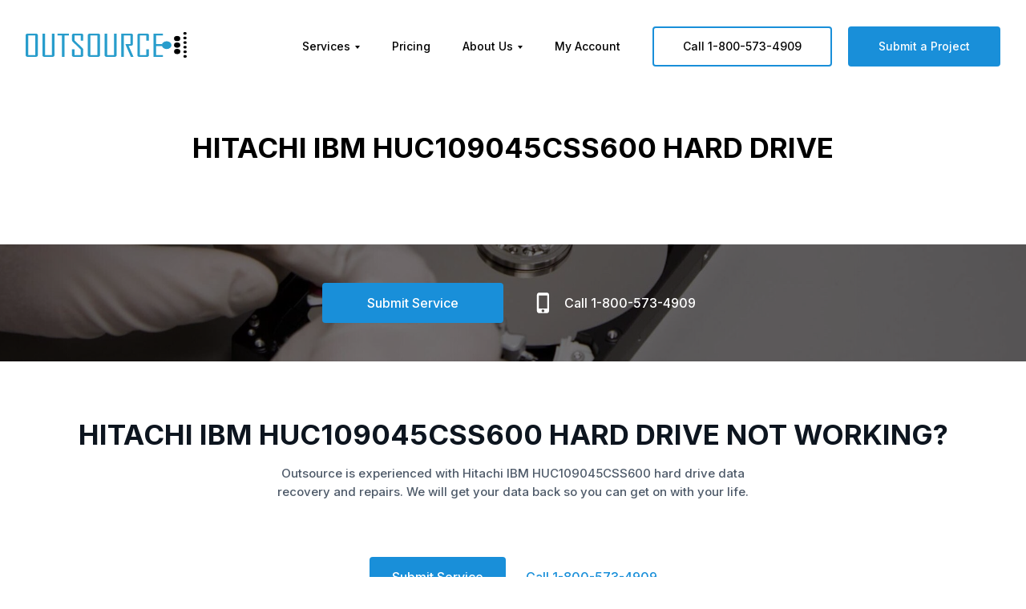

--- FILE ---
content_type: text/css
request_url: https://outsourcedatarecovery.com/wp-content/plugins/submit_form_new/inc/css/style.css?ver=1.1
body_size: 3483
content:
.clr {
    clear: both;
}

.woocommerce .step_title {
    color: #13B4E8;
    text-transform: uppercase;
    font-weight: bold;
    /*margin-bottom: 25px;*/
    border-bottom: 1px solid #13B4E8;
    padding: 10px;
}

.woocommerce .form_body {
    padding: 20px;
}

.woocommerce .form_body input, .woocommerce .form_body select, .woocommerce .form_body textarea {
    background: #fdfdfd;
    color: #333;
}

.woocommerce .form_body .os_btn {
    background: #289ccb;
    color: #fff;
    padding: 10px 15px;
    border-radius: 3px;
    border: none;
    font-weight: normal;
    display: inline-block;
    line-height: 25px;
    cursor: pointer;
}

.woocommerce .form_body .not_validate {
    border: 1px solid red;
}

.woocommerce .btn_next {
    padding: 12px 50px;
    border: none;
    background: #F7F7F7;
    border-radius: 2px;
    color: #289CCB;
    border: 1px solid #eee;
    background: linear-gradient(to top, #F7F7F7, #FFFFFF);
    box-shadow: 0px 1px 1px 0px rgba(180, 180, 180, 1);
}

.woocommerce .btn_next:hover {
    box-shadow: 0px 1px 1px 1px rgba(180, 180, 180, 1);
}

.modal_box {
    display: none;
    position: fixed;
    background: rgba(0, 0, 0, 0.5);
    top: 0;
    left: 0;
    z-index: 99999;
    width: 100%;
    height: 100%;
}

.modal_box .modal_body {
    position: absolute;
    width: 200px;
    height: 210px;
    background: #fdfdfd;
    padding: 35px;
    border-radius: 8px;
    left: 50%;
    top: 50%;
    margin-left: -135px;
    margin-top: -140px;
    text-align: center;
}

.modal_box .modal_body label {
    width: 100%;
}

.modal_box .modal_body .os_btn_close {
    position: absolute;
    top: 0;
    right: 11px;
    font-size: 22px;
    cursor: pointer;
}

.modal_box .modal_body .os_btn_close:hover {
    color: #E20909;
}

.modal_box .modal_body input[type=submit] {
    width: 70%;
}

.progress_wizard {
    /*width: 100%;*/
    margin-bottom: 40px;
    padding: 10px 10px 5px 10px;
    background: #fdfdfd;
    border: 1px solid #eee;
    border-radius: 5px;
}

.progress_wizard ul {
    list-style-type: none;
    margin: 0;
    padding: 0;
}

.progress_wizard ul li {
    float: left;
    width: 33%;
    text-align: center;
    border-bottom: 3px solid #E9E9E9;
    color: #ccc;
    font-weight: bold;
}

.progress_wizard .stepActived {
    border-bottom: 3px solid #65d074;
    color: #65d074;
}

.progress_wizard .stepActive {
    border-bottom: 3px solid #5C9ED2;
    color: #5C9ED2;
}

.progress_wizard ul:after {
    content: '';
    display: block;
    clear: both;
}

.woocommerce .form_body .service_block {
    border: 1px solid #d4d4d4;
    position: relative;
    border-radius: 2px;
    font-weight: normal;
    padding-top: 20px;
    cursor: pointer;
    transition: 0.3s;
}

.woocommerce .form_body .service_block:hover {
    box-shadow: inset 0 -15px 0px -8px #289DCC;
}

.woocommerce .form_body .service_block img {
    width: 100%;
    border-radius: 2px 2px 0 0;

    transition: 0.3s;
}

.woocommerce .form_body .service_block:hover img {
    box-shadow: 0 7px #289DCC;
}

.woocommerce .form_body .service_block .text {
    padding: 25px;
}

.woocommerce .form_body .service_block .shade {
    position: absolute;
    background: rgba(255, 255, 255, 0.5);
    width: 100%;
    height: 100%;
    display: none;
}

.woocommerce .form_body .service_block.active {
    box-shadow: 0 0 10px rgba(0, 0, 0, 0.2);
}

.woocommerce .form_body .service_block.active img {
    box-shadow: none;
}

.woocommerce .form_body .service_block.no_active .shade {
    display: block;
}

.woocommerce .form_body input[name="what_service"] {
    display: none;
}

.woocommerce .form_body #email_icon, .woocommerce .form_body #v_pass_1, .woocommerce .form_body #v_pass_2 {
    position: relative;
}

.woocommerce .form_body .email_icon:after {
    content: '';
    background-image: url('../img/email3.png');
    position: absolute;
    right: 6px;
    bottom: 6px;
    height: 25px;
    width: 25px;
    background-size: 25px 25px;
}

.woocommerce .form_body .email_icon_load:after {
    content: '';
    background-image: url('../img/email_loader.gif');
    position: absolute;
    right: 8px;
    bottom: 8px;
    height: 20px;
    width: 20px;
    background-size: 20px 20px;
}

.woocommerce .form_body .email_icon_check:after {
    content: '';
    background-image: url('../img/email_check.svg');
    position: absolute;
    right: 6px;
    bottom: 6px;
    height: 25px;
    width: 25px;
    background-size: 25px 25px;
}

.woocommerce .form_body .email_icon_nocheck:after {
    content: '';
    background-image: url('../img/email_nocheck.png');
    position: absolute;
    right: 6px;
    bottom: 6px;
    height: 25px;
    width: 25px;
    background-size: 25px 25px;
}

.woocommerce .form_body .pass1_valid:after, .woocommerce .form_body .pass2_valid:after {
    content: '';
    background-image: url('../img/email_check.svg');
    position: absolute;
    right: 6px;
    bottom: 6px;
    height: 25px;
    width: 25px;
    background-size: 25px 25px;
}

.woocommerce .form_body .pass2_invalid:after {
    content: '';
    background-image: url('../img/email_nocheck.png');
    position: absolute;
    right: 6px;
    bottom: 6px;
    height: 25px;
    width: 25px;
    background-size: 25px 25px;
}

.woocommerce .form_body #pswd_info {
    position: absolute;
    top: 75px;
    top: 115px \9; /* IE Specific */
    left: 5px;
    width: 218px;
    padding: 15px;
    background: #fefefe;
    font-size: .875em;
    border-radius: 5px;
    box-shadow: 0 1px 3px #ccc;
    border: 1px solid #ddd;
    z-index: 999;
    display: none;
}

.woocommerce .form_body #pswd_info ul, .woocommerce .form_body #pswd_info li {
    margin: 0;
    padding: 0;
    list-style-type: none;
}

.woocommerce .form_body #pswd_info h4 {
    margin: 0 0 10px 0;
    padding: 0;
    font-weight: normal;
    font-size: 14px;
    line-height: 1.2;
}

.woocommerce .form_body #pswd_info::before {
    content: "\25B2";
    position: absolute;
    top: -12px;
    left: 45%;
    font-size: 14px;
    line-height: 14px;
    color: #ddd;
    text-shadow: none;
    display: block;
}

.woocommerce .form_body #pswd_info .invalid {
    background: url(../img/status_invalid.png) no-repeat 0 50%;
    padding-left: 22px;
    line-height: 24px;
    color: #ec3f41;
}

.woocommerce .form_body #pswd_info .valid {
    background: url(../img/status_valid.png) no-repeat 0 50%;
    padding-left: 22px;
    line-height: 24px;
    color: #3a7d34;
}

.c_left_btn {
    text-align: left;
    float: left;
    width: 30%
}

.c_center_btn {
    display: inline-block;
    text-align: center;
    width: 40%;
}

.c_right_btn {
    text-align: right;
    float: right;
    width: 30%;
}

#go_step2_load_box, #go_step1_load_box {
    display: none;
    position: fixed;
    z-index: 1000;
    background: #fff;
    width: 100%;
    height: 100%;
    left: 0;
    top: 0;
    text-align: center;
    padding-top: 200px;
}

#go_step2_load_box img, #go_step1_load_box img {
    height: 80px;
}

#go_step2_load_box p, #go_step1_load_box p {
    font-size: 16px;
}

@media only screen and (max-width: 767px) {
    .woocommerce .form_body .form-row {
        width: 100%;
    }

    .success_box {
        padding-top: 75px;
        text-align: center;
    }

    .c_left_btn {
        text-align: center;
        float: none;
        width: 100%;
        margin-bottom: 15px;
    }

    .c_center_btn {
        display: inline-block;
        text-align: center;
        width: 100%;
        margin-bottom: 15px;
    }

    .c_right_btn {
        text-align: center;
        float: none;
        width: 100%
    }
}

.tooltips a {
    width: 280px;
    float: left;
    color: black !important;
    text-align: left;
    padding: 8px 0px;
}

.tooltips a.lines2 {
    padding: 0px;
}

#case_div .wpcf7-submit, #case_div2 .wpcf7-submit, #case_div3 .wpcf7-submit {
    float: right;
}

.casestepbuttons {
    position: relative;
    top: 7px;
}

#case_div3 span.failure-circumstances, #case_div3 span.required-files, #case_div3 span.comments, #case_div3 span.diagnostics_level,
#case_div3 span.magento {
    height: auto !important;
    clear: both;
}

#case_div3 span.failure-circumstances .wpcf7-not-valid-tip, #case_div3 span.required-files .wpcf7-not-valid-tip,
#case_div3 span.comments .wpcf7-not-valid-tip, #case_div3 span.magento .wpcf7-not-valid-tip {
    margin-left: 140px;
    margin-bottom: 10px;
}

#case_div3 .case-2lines .first-name, #case_div3 .case-2lines .last-name {
    z-index: 400;
}

#Steplist {
    list-style-type: none;
    margin: 0;
    padding: 0;
}

#Steplist li {
    float: left;
    padding: 0px;
    background: #E9E9E9;
    color: #A0A0A0;
}

#Steplist li a {
    display: block;
    padding: 7px 27px;
}

@media only screen and (min-width: 768px) and (max-width: 959px) {
    #Steplist li a {
        padding: 7px 15px;
    }
}

@media only screen and (max-width: 767px) {
    #Steplist li a {
        padding: 7px 12px;
    }
}

@media only screen and (max-width: 479px) {
    #Steplist li a {
        padding: 7px 8px;
        font-size: 13px;
    }
}

#Steplist li.stepActive {
    background: #5C9ED2 url('../img/stepPointer.jpg') no-repeat bottom right;
    color: white;
}

#Steplist li.stepActive:hover {
    background: #333333 url('../img/stepPointer2.jpg') no-repeat bottom right;
    color: white;
}

#Steplist li.stepActive:hover a, #Steplist li:hover a {
    color: white;
}

#Steplist li.stepActived {
    border-radius: 0px;
    background: #5C9ED2;
    color: white;
}

#Steplist li.stepActived:hover {
    background: #333333;
}

#Steplist li.stepFirst {
    border-radius: 9px 0px 0px 9px !important
}

#Steplist li.stepLast {
    border-radius: 0px 9px 9px 0px !important;
}

#case_div2 table {
    width: 100%;
}

#case-label-form-image {
    display: block;
    height: 230px;
    width: 317px;
    background: url('../img/shipping-page-img.jpg') 0px -16px;
    float: left;
}

.packagingPhoto1 {
    display: block;
    height: 148px;
    width: 161px;
    background: url('../img/download-and-install.jpg');
    float: left;
    margin: 20px 30px;
}

.packagingHardship {
    background: url('../img/hardship.png') no-repeat;
}

.packagingEsdrive {
    background: url('../img/esdrive.png') no-repeat;
}

.packagingBuddrive {
    background: url('../img/bubdrive.png') no-repeat;
}

.packagingSignedconcent {
    background: url('../img/signedconcent.png') no-repeat;
}

.packagingBoxeddrive {
    background: url('../img/boxeddrive.png') no-repeat;
}

.packagingCouriers {
    background: url('../img/couriers.png') no-repeat;
}

.packagingText1 {
    display: block;
    height: 148px;
    width: 640px;
    text-align: left;
    float: left;
    margin: 20px 30px;
}

#case-label-form-text {
    text-align: left;
    width: 548px;
    float: right;
}

.case-header {
    font-size: 26px;
    color: #289dcc !important;
    line-height: 34px;
}

.case-text {
    text-align: left;
    width: 548px;
}

.fright {
    float: right;
}

#case-print .teaserbox .border {
    height: 240px;
}

.teaserbox #case-teaserbox-border {
    height: 240px !important;
}

#case-text1 {
    position: relative;
    top: -15px;
}

#case-teaserbox {
    margin-bottom: 15px;
}

#case-print #tabs ul {
    list-style: none;
    margin: 0;
    width: 100%;
    box-sizing: border-box;
    padding: 0;
}

#case-print #tabs ul li {
    border: 1px solid #d6d6d6;
    border-top: 3px solid #289DCF;
    border-bottom: none;
    float: left;
}

#case-print #tabs ul li {
    font-size: 18px;
    cursor: pointer;
    text-align: center;
    padding: 5px 46px;
    border-bottom: 1px solid #d6d6d6;
}

.case-first-tab-text {
    margin-left: 50px;
    padding-top: 20px;
    display: block;
    clear: both;
}

.wpcf7 #case_div .step1-alert {
    margin: 0px 0px 10px 140px !important;
    display: none;
    text-align: right;
}

.wpcf7 #case_div .display-show-important {
    display: block !important;
}

.wpcf7 #case_div .display-hide-important {
    display: none !important;
}

#casereq {
    font-weight: normal;
    position: relative;
    top: 5px;
}

.casestep2alert {
    position: relative;
    top: 20px;
}

.casesteptooltip2 {
    font-weight: normal;
}

.casesteptoolspan {
    height: 0px !important;
}

.casesteptooltiplabel {
    position: relative;
    top: -20px;
}

.casesteptooltip {
    padding: 25px 0px 0px 0px !important;
    width: auto !important;
    font-weight: normal;
}

.log-in-click {
    display: inline;
    text-decoration: underline;
    text-underline: red;
    cursor: pointer;
}

.log-in-click:hover {
    color: blue;
}

/* responsive success page submit service */

@media only screen and (min-width: 768px) and (max-width: 960px) {
    .packagingText1 {
        width: 530px;
    }

    .success_responsive_path_1 {
        width: 355px !important;
    }

    .success_responsive_path_1 .case-text, .success_responsive_path_1 #case-label-form-text {
        width: 355px !important;
    }

    #case-print #tabs ul li {
        padding: 5px 16px;
    }
}

@media (max-width: 870px) {
    .packagingPhoto1 {
        float: none !important;
        clear: both;
    }

    .packagingText1 {
        float: none !important;
        width: auto !important;
    }
}

@media only screen and (min-width: 420px) and (max-width: 768px) {
    .packagingText1 {
        width: 380px;
    }

    .success_responsive_path_1 {
        width: 348px !important;
    }

    .success_responsive_path_1 .case-text, .success_responsive_path_1 #case-label-form-text {
        width: 348px !important;
    }

    .success_responsive_path_1 a.button {
        display: inline !important;
        float: left !important;
    }

    .teaserbox #case-teaserbox-border {
        width: 347px !important;
        height: 388px !important;
    }

    .packagingText1 {
        height: auto !important;
    }

    .packagingText1 p {
        height: auto !important;
    }

    #case-print #tabs ul li {
        width: 100%;
        padding: 5px 0px;
    }
}

@media only screen and (max-width: 479px) {
    .packagingText1 {
        width: 260px;
    }

    .success_responsive_path_1 {
        width: 229px !important;
    }

    .success_responsive_path_1 .case-text, .success_responsive_path_1 #case-label-form-text {
        width: 229px !important;
    }

    .teaserbox #case-teaserbox-border {
        width: 228px !important;
        height: 370px !important;
    }

    #case-label-form-image {
        width: 229px !important;
        height: 179px !important;
    }

    #case-label-form-image img {
        height: 178px !important;
    }

    .success_responsive_path_1 a.button {
        display: inline !important;
        float: left !important;
    }

    .packagingText1 {
        height: auto !important;
    }

    .packagingText1 p {
        height: auto !important;
    }
}

@media only screen and (max-width: 420px) {
    .packagingText1 {
        width: 260px;
    }

    .success_responsive_path_1 {
        width: 229px !important;
    }

    .success_responsive_path_1 .case-text, .success_responsive_path_1 #case-label-form-text {
        width: 229px !important;
    }

    .teaserbox #case-teaserbox-border {
        width: 228px !important;
        height: 370px !important;
    }

    #case-label-form-image {
        width: 229px !important;
        height: 179px !important;
    }

    #case-label-form-image img {
        height: 178px !important;
    }

    .success_responsive_path_1 a.button {
        display: inline !important;
        float: left !important;
    }

    .packagingText1 {
        height: auto !important;
    }

    .packagingText1 p {
        height: auto !important;
    }
}


/* loaders styles */

.lds-ring {
    display: inline-block;
    position: relative;
    width: 80px;
    height: 80px;
}

.lds-ring div {
    box-sizing: border-box;
    display: block;
    position: absolute;
    width: 64px;
    height: 64px;
    margin: 8px;
    border: 8px solid var(--mainred);
    border-radius: 50%;
    animation: lds-ring 1.2s cubic-bezier(0.5, 0, 0.5, 1) infinite;
    border-color: var(--mainred) transparent transparent transparent;
}

.lds-ring div:nth-child(1) {
    animation-delay: -0.45s;
}

.lds-ring div:nth-child(2) {
    animation-delay: -0.3s;
}

.lds-ring div:nth-child(3) {
    animation-delay: -0.15s;
}

@keyframes lds-ring {
    0% {
        transform: rotate(0deg);
    }
    100% {
        transform: rotate(360deg);
    }
}

.form-step2, .form-step3 {
    display: none;
}

.address-loader {
    position: absolute;
    z-index: 1;
    top: 32px;
    right: 12px;
}

.address-loader .lds-ring {
    width: 20px;
    height: 20px;
}

.address-loader .lds-ring div {
    width: 20px;
    height: 20px;
    margin: 0;
    border: 3px solid;
    border-color: var(--mainblue) transparent transparent transparent;
}

input#new-form-address {
    width: 100%;
}

.ui-autocomplete {
    border: solid 1px var(--mainblue);
    width: 100%;
    background-color: white;
    margin: 0 auto;
    border-radius: 0 0 5px 5px;
    list-style: none;
    padding: 0;
    border-top: none;
    box-sizing: border-box;
    top: 0 !important;
    left: 0 !important;
}
#autocomplete-container {
    position: absolute;
    z-index: 12;
}
label.error {
    color: red;
    margin-top: 4px !important;
    display: block;
}

.autocomplete-address-li {
    line-height: 36px;
    cursor: pointer;
    padding: 0 15px;
}

.autocomplete-address-li:hover {
    background-color: #F2F2F4;
}

.new-steps-form-content .iti--allow-dropdown {
    width: 100%;
}

.address .iti__dial-code {
    display: none;
}

/*.no-match {*/
/*	position: absolute;*/
/*	z-index: 1;*/
/*	right: 12px;*/
/*	top: 12px;*/
/*	color: var(--mainred);*/
/*}*/

--- FILE ---
content_type: image/svg+xml
request_url: https://www.shopperapproved.com/page/images_svg/star-full.svg
body_size: -277
content:
<svg id="Layer_1" data-name="Layer 1" xmlns="http://www.w3.org/2000/svg" viewBox="0 0 200 190.21"><defs><style>.cls-1{fill:#f78f1e;}</style></defs><title>star-full</title><polygon class="cls-1" points="100 0 123.61 72.65 200 72.65 138.2 117.56 161.8 190.21 100 145.31 38.2 190.21 61.8 117.56 0 72.65 76.39 72.65 100 0"/></svg>

--- FILE ---
content_type: image/svg+xml
request_url: https://outsourcedatarecovery.com/wp-content/uploads/2021/10/linkedin.svg
body_size: 269
content:
<?xml version="1.0" encoding="UTF-8"?>
<svg width="16px" height="15px" viewBox="0 0 16 15" version="1.1" xmlns="http://www.w3.org/2000/svg" xmlns:xlink="http://www.w3.org/1999/xlink">
    <title>linkedin</title>
    <g id="grids-GUI" stroke="none" stroke-width="1" fill="none" fill-rule="evenodd">
        <g id="SDR20-Copy-5" transform="translate(-1190.000000, -4841.000000)" fill="#5F6D7F" fill-rule="nonzero">
            <path d="M1193.36399,4845.5364 L1193.36399,4856 L1190.08624,4856 L1190.08624,4845.5364 L1193.36399,4845.5364 Z M1202.22629,4845.30108 C1204.38267,4845.30108 1206,4846.73475 1206,4849.81601 L1206,4856 L1202.7223,4856 L1202.7223,4850.20118 C1202.7223,4848.85308 1202.24791,4847.93296 1201.06193,4847.93296 C1200.15619,4847.93296 1199.61708,4848.55354 1199.37988,4849.15267 C1199.29359,4849.36663 1199.27202,4849.66622 1199.27202,4849.96576 L1199.27202,4856 L1195.99432,4856 L1195.99432,4848.87444 C1195.99432,4847.5692 1195.95123,4846.47788 1195.90808,4845.5364 L1198.75453,4845.5364 L1198.90544,4846.99153 L1198.97021,4846.99153 C1199.40145,4846.30677 1200.45805,4845.30108 1202.22629,4845.30108 Z M1191.74666,4841 C1192.80326,4841 1193.45023,4841.70616 1193.47175,4842.62628 C1193.47175,4843.52505 1192.80326,4844.25251 1191.70352,4844.25251 C1190.66844,4844.25251 1190,4843.52505 1190,4842.62628 C1190,4841.70621 1190.69007,4841 1191.74666,4841 Z" id="linkedin"></path>
        </g>
    </g>
</svg>

--- FILE ---
content_type: application/javascript; charset=utf-8
request_url: https://outsourcedatarecovery.com/wp-content/plugins/salvagedata/assets/js/SalvageData.SubmitProject.js?ver=2.2.1
body_size: 198
content:
/**
 * Helper methods for submitting new projects
 */
SalvageData.SubmitProject = {

    getZipCodeInfoToJson: function (data, onSuccess, onError) {
        SalvageData.ajax('projects', 'getZipCodeInfoToJson', data['zip'], onSuccess, onError);
    },

    getExcludedOfficesZips: function (data, onSuccess, onError) {
        SalvageData.ajax('projects', 'getExcludedOfficesZips', array(), onSuccess, onError);
    },

    sendEmailDropoff: function (data, onSuccess, onError) {
        SalvageData.ajax('projects', 'sendEmailDropoff', data, onSuccess, onError);
    },

    generatePDFandMakeLink: function (data, onSuccess, onError) {
        SalvageData.ajax('projects', 'generatePDFandMakeLink', data, onSuccess, onError);
    },

    /**
     * API call wrapper for submitting media information for a new project.
     * Note: validation errors for individual params are contained within "data" parameter of an error response.
     * If "data" is an empty array it means there was a system error and submission failed.
     *
     * @param {Object[]} data
     * @param {string} data.caseId
     * @param {string} data.deviceType
     * @param {string} data.deviceManufacturer
     * @param {string} data.deviceCapacity
     * @param {string} data.deviceModel
     * @param {string} data.deviceSerial
     * @param {string} data.problemDetails
     * @param {string} data.problemRequest
     * @param {Function} onSuccess function(data)
     * @param {Function} onError function(message,data)
     */
    submitMediaInformation: function (data, onSuccess, onError) {
        SalvageData.ajax('projects', 'submitMediaInformation', data, onSuccess, onError);
    },

    /**
     * API call wrapper for submitting contact information for a new project.
     * Note: validation errors for individual params are contained within "data" parameter of an error response.
     * If "data" is an empty array it means there was a system error and submission failed.
     *
     * @param {Object[]} data
     * @param {string} data.caseId
     * @param {string} data.firstName
     * @param {string} data.lastName
     * @param {string} data.email
     * @param {string} data.phone1
     * @param {string} data.phone2
     * @param {string} data.companyName
     * @param {string} data.zipCode
     * @param {string} data.statedSource
     * @param {Function} onSuccess function(data)
     * @param {Function} onError function(message,data)
     */
    submitContactInformation: function (data, onSuccess, onError) {
        SalvageData.ajax('projects', 'submitContactInformation', data, onSuccess, onError);
    },

    /**
     * API call wrapper for submitting priority information for a new project.
     * Note: validation errors for individual params are contained within "data" parameter of an error response.
     * If "data" is an empty array it means there was a system error and submission failed.
     *
     * @param {Object[]} data
     * @param {string} data.caseId
     * @param {string} data.priority
     * @param {string} data.paymentType
     * @param {string} data.transactionId (if paymentType is 'PayPal')
     * @param {string} data.code (if paymentType is 'Other')
     * @param {Function} onSuccess function(data)
     * @param {Function} onError function(message,data)
     */
    submitPriorityInformation: function (data, onSuccess, onError) {
        SalvageData.ajax('projects', 'submitPriorityInformation', c, onSuccess, onError);
    },

    /**
     * API call wrapper for making a step back in the project submit wizard
     *
     * @param {Function} onSuccess function(data)
     * @param {Function} onError function(message)
     */
    submitStepBack: function (onSuccess, onError) {
        SalvageData.ajax('projects', 'submitStepBack', {}, onSuccess, onError);
    },

    getSuccessPageData: function (data, onSuccess, onError) {
        SalvageData.ajax('projects', 'getSuccessPageData', data ,onSuccess, onError);
    }
}

--- FILE ---
content_type: text/javascript;charset=UTF-8
request_url: https://www.shopperapproved.com/merchant/28543.js
body_size: 16814
content:

//Version 

//Write to /var/www/releases/7546_49102e140f871151b67a71fe3ea626837b2abc3a/widgets/../cached/merchant/28543.js
var sa_cached = false;

var sa_filename = '/var/www/releases/7546_49102e140f871151b67a71fe3ea626837b2abc3a/widgets/../cached/merchant/28543.js';

/* schema code */

 
if (typeof(json_sa) == 'undefined') {
        
    var json_sa = '{\"@context\":\"http:\\/\\/schema.org\",\"@type\":\"Organization\",\"@id\":\"http:\\/\\/outsourcedatarecovery.com\",\"name\":\"outsourcedatarecovery.com\",\"url\":\"https:\\/\\/document.URL\",\"aggregateRating\":{\"@type\":\"AggregateRating\",\"ratingValue\":\"4.8\",\"reviewCount\":1400},\"review\":[{\"@type\":\"Review\",\"reviewBody\":\"Outsource is our GO-TO for any of our client&#039;s HD failures.\",\"author\":{\"@type\":\"Person\",\"name\":\"Dean A.\"},\"reviewRating\":{\"@type\":\"Rating\",\"bestRating\":\"5\",\"ratingValue\":5}},{\"@type\":\"Review\",\"reviewBody\":\"Great service and price!\",\"author\":{\"@type\":\"Person\",\"name\":\"David B.\"},\"reviewRating\":{\"@type\":\"Rating\",\"bestRating\":\"5\",\"ratingValue\":5}},{\"@type\":\"Review\",\"reviewBody\":\"Very fast and very great price !\",\"author\":{\"@type\":\"Person\",\"name\":\"Donald J.\"},\"reviewRating\":{\"@type\":\"Rating\",\"bestRating\":\"5\",\"ratingValue\":5}},{\"@type\":\"Review\",\"reviewBody\":\"Fairly quick.  Fair price!  Highly recommend\",\"author\":{\"@type\":\"Person\",\"name\":\"Andrew G.\"},\"reviewRating\":{\"@type\":\"Rating\",\"bestRating\":\"5\",\"ratingValue\":5}},{\"@type\":\"Review\",\"reviewBody\":\"Quick turn around at a decent price.<br>Haven&#039;t accessed the data yet, but with the file directly structure I was presented, I&#039;m confident everything is present.<br>They got it all!!\",\"author\":{\"@type\":\"Person\",\"name\":\"M R.\"},\"reviewRating\":{\"@type\":\"Rating\",\"bestRating\":\"5\",\"ratingValue\":5}},{\"@type\":\"Review\",\"reviewBody\":\"excellent\",\"author\":{\"@type\":\"Person\",\"name\":\"Victor P.\"},\"reviewRating\":{\"@type\":\"Rating\",\"bestRating\":\"5\",\"ratingValue\":5}},{\"@type\":\"Review\",\"reviewBody\":\"It was easy to order the repair. The only thing is that i never received an email telling me that i was waiting  for approval. If i would have know, I would have replied sooner\",\"author\":{\"@type\":\"Person\",\"name\":\"Ken\"},\"reviewRating\":{\"@type\":\"Rating\",\"bestRating\":\"5\",\"ratingValue\":5}},{\"@type\":\"Review\",\"reviewBody\":\"This is my second time using Outsource for data recovery and both times they have been able to save me by recovering the data!\",\"author\":{\"@type\":\"Person\",\"name\":\"Kaela D.\"},\"reviewRating\":{\"@type\":\"Rating\",\"bestRating\":\"5\",\"ratingValue\":5}},{\"@type\":\"Review\",\"reviewBody\":\".\",\"author\":{\"@type\":\"Person\",\"name\":\"Michael K.\"},\"reviewRating\":{\"@type\":\"Rating\",\"bestRating\":\"5\",\"ratingValue\":5}},{\"@type\":\"Review\",\"reviewBody\":\"Transaction easy.  Not complicated.  Great how you can view files before I approved\",\"author\":{\"@type\":\"Person\",\"name\":\"Arnold H.\"},\"reviewRating\":{\"@type\":\"Rating\",\"bestRating\":\"5\",\"ratingValue\":5}},{\"@type\":\"Review\",\"reviewBody\":\"Great experience. Quality work\",\"author\":{\"@type\":\"Person\",\"name\":\"Dios A.\"},\"reviewRating\":{\"@type\":\"Rating\",\"bestRating\":\"5\",\"ratingValue\":5}},{\"@type\":\"Review\",\"reviewBody\":\"Fantastic experience. Great prices and quick turnaround.\",\"author\":{\"@type\":\"Person\",\"name\":\"Bob B.\"},\"reviewRating\":{\"@type\":\"Rating\",\"bestRating\":\"5\",\"ratingValue\":5}},{\"@type\":\"Review\",\"reviewBody\":\"Thank you so much for a successful data recovery on my mechanical drive.\",\"author\":{\"@type\":\"Person\",\"name\":\"Manager\"},\"reviewRating\":{\"@type\":\"Rating\",\"bestRating\":\"5\",\"ratingValue\":5}},{\"@type\":\"Review\",\"reviewBody\":\"Always great!\",\"author\":{\"@type\":\"Person\",\"name\":\"Victor P.\"},\"reviewRating\":{\"@type\":\"Rating\",\"bestRating\":\"5\",\"ratingValue\":5}},{\"@type\":\"Review\",\"reviewBody\":\"Specialized professionals. Stellar communication and service. Paid $90 for a HDD repair (it&#039;s listed somewhere as $60 but the price is indeed $90). Was kept in the loop throughout the whole process, and ended up with a restored working drive (no data lost).\",\"author\":{\"@type\":\"Person\",\"name\":\"Andy P.\"},\"reviewRating\":{\"@type\":\"Rating\",\"bestRating\":\"5\",\"ratingValue\":5}},{\"@type\":\"Review\",\"reviewBody\":\"The process was fast and easy.\",\"author\":{\"@type\":\"Person\",\"name\":\"Timothy M.\"},\"reviewRating\":{\"@type\":\"Rating\",\"bestRating\":\"5\",\"ratingValue\":5}},{\"@type\":\"Review\",\"reviewBody\":\"Fantastic services, great people. Highly recommend\",\"author\":{\"@type\":\"Person\",\"name\":\"Ben\"},\"reviewRating\":{\"@type\":\"Rating\",\"bestRating\":\"5\",\"ratingValue\":5}},{\"@type\":\"Review\",\"reviewBody\":\"Great communication and exceptional results in recovery.  14 years of data saved!\",\"author\":{\"@type\":\"Person\",\"name\":\"Matt D.\"},\"reviewRating\":{\"@type\":\"Rating\",\"bestRating\":\"5\",\"ratingValue\":5}},{\"@type\":\"Review\",\"reviewBody\":\"Easy experience, fast service, and was able to retrieve data from a hard drive that previously had a dead PCB.\",\"author\":{\"@type\":\"Person\",\"name\":\"K\"},\"reviewRating\":{\"@type\":\"Rating\",\"bestRating\":\"5\",\"ratingValue\":5}},{\"@type\":\"Review\",\"reviewBody\":\"Efficient and easy to work with.\",\"author\":{\"@type\":\"Person\",\"name\":\"Chris R.\"},\"reviewRating\":{\"@type\":\"Rating\",\"bestRating\":\"5\",\"ratingValue\":5}},{\"@type\":\"Review\",\"reviewBody\":\"Great\",\"author\":{\"@type\":\"Person\",\"name\":\"Aaron J.\"},\"reviewRating\":{\"@type\":\"Rating\",\"bestRating\":\"5\",\"ratingValue\":5}},{\"@type\":\"Review\",\"reviewBody\":\"Great job\",\"author\":{\"@type\":\"Person\",\"name\":\"Alex M.\"},\"reviewRating\":{\"@type\":\"Rating\",\"bestRating\":\"5\",\"ratingValue\":5}},{\"@type\":\"Review\",\"reviewBody\":\"Great\",\"author\":{\"@type\":\"Person\",\"name\":\"Robert T.\"},\"reviewRating\":{\"@type\":\"Rating\",\"bestRating\":\"5\",\"ratingValue\":5}},{\"@type\":\"Review\",\"reviewBody\":\"fantastic!\",\"author\":{\"@type\":\"Person\",\"name\":\"Craig A.\"},\"reviewRating\":{\"@type\":\"Rating\",\"bestRating\":\"5\",\"ratingValue\":5}},{\"@type\":\"Review\",\"reviewBody\":\"The attention I received from the manager was excellent.\",\"author\":{\"@type\":\"Person\",\"name\":\"Sgt. A.\"},\"reviewRating\":{\"@type\":\"Rating\",\"bestRating\":\"5\",\"ratingValue\":5}},{\"@type\":\"Review\",\"reviewBody\":\"Always a great outcome. Expectations are set, met and I believe our success rate is over 80% on drive recoveries with Outsource. I would highly recommend them.\",\"author\":{\"@type\":\"Person\",\"name\":\"Victor P.\"},\"reviewRating\":{\"@type\":\"Rating\",\"bestRating\":\"5\",\"ratingValue\":5}},{\"@type\":\"Review\",\"reviewBody\":\"As always - thank you for recovering our clients data!\",\"author\":{\"@type\":\"Person\",\"name\":\"Victor P.\"},\"reviewRating\":{\"@type\":\"Rating\",\"bestRating\":\"5\",\"ratingValue\":5}},{\"@type\":\"Review\",\"reviewBody\":\"These guys are the real-deal!  Awesome service!!\",\"author\":{\"@type\":\"Person\",\"name\":\"Rick S.\"},\"reviewRating\":{\"@type\":\"Rating\",\"bestRating\":\"5\",\"ratingValue\":5}},{\"@type\":\"Review\",\"reviewBody\":\"The company responded quickly and gave us a great discount. customer service great! Thank you outsource!\",\"author\":{\"@type\":\"Person\",\"name\":\"BLOT C.\"},\"reviewRating\":{\"@type\":\"Rating\",\"bestRating\":\"5\",\"ratingValue\":5}},{\"@type\":\"Review\",\"reviewBody\":\"If there are no hitches in the delivery of my recovered data, which I don&#039;t expect, I will say, &#039;awesome&#039; and definitely recommend to others.\",\"author\":{\"@type\":\"Person\",\"name\":\"Robert P.\"},\"reviewRating\":{\"@type\":\"Rating\",\"bestRating\":\"5\",\"ratingValue\":5}},{\"@type\":\"Review\",\"reviewBody\":\"My HDD died a premature death, and outsource data recovery brought it right back!\",\"author\":{\"@type\":\"Person\",\"name\":\"Clay\"},\"reviewRating\":{\"@type\":\"Rating\",\"bestRating\":\"5\",\"ratingValue\":5}},{\"@type\":\"Review\",\"reviewBody\":\"Great service and reasonable price for the diagnosis and the repair on the power circuit. I could retrieve all the files without any issue.\",\"author\":{\"@type\":\"Person\",\"name\":\"Won\"},\"reviewRating\":{\"@type\":\"Rating\",\"bestRating\":\"5\",\"ratingValue\":5}},{\"@type\":\"Review\",\"reviewBody\":\"AS\",\"author\":{\"@type\":\"Person\",\"name\":\"Arthur Z.\"},\"reviewRating\":{\"@type\":\"Rating\",\"bestRating\":\"5\",\"ratingValue\":5}},{\"@type\":\"Review\",\"reviewBody\":\"I sent in a damaged PCB due to power surge from using wrong power adapter and within a few days it was repaired and working better than it did when I bought it from the store, I am very pleased and will recommend outsourcedatarecovery toanyone I come in contact with that needs this type of service.\",\"author\":{\"@type\":\"Person\",\"name\":\"Rick\"},\"reviewRating\":{\"@type\":\"Rating\",\"bestRating\":\"5\",\"ratingValue\":5}},{\"@type\":\"Review\",\"reviewBody\":\"Quick response, quick repair, excellent service\",\"author\":{\"@type\":\"Person\",\"name\":\"James H.\"},\"reviewRating\":{\"@type\":\"Rating\",\"bestRating\":\"5\",\"ratingValue\":5}},{\"@type\":\"Review\",\"reviewBody\":\"Great\",\"author\":{\"@type\":\"Person\",\"name\":\"Eric B.\"},\"reviewRating\":{\"@type\":\"Rating\",\"bestRating\":\"5\",\"ratingValue\":5}},{\"@type\":\"Review\",\"reviewBody\":\"Good experience. Quick turnaround.\",\"author\":{\"@type\":\"Person\",\"name\":\"Christian\"},\"reviewRating\":{\"@type\":\"Rating\",\"bestRating\":\"5\",\"ratingValue\":5}},{\"@type\":\"Review\",\"reviewBody\":\"They were great. Got my data back.\",\"author\":{\"@type\":\"Person\",\"name\":\"Alfred K.\"},\"reviewRating\":{\"@type\":\"Rating\",\"bestRating\":\"5\",\"ratingValue\":5}},{\"@type\":\"Review\",\"reviewBody\":\"In the past I have used a different service however, because my hard drive was an older model, the PCB in used was not carried by that service. I am fortunate this team was able to handle the repair though their pricing was nearly double of the other service. Bottom line is, my hard drive was repaired, though I am unable to confirm what the repair entailed, and back to me in a very short time.\",\"author\":{\"@type\":\"Person\",\"name\":\"JOE O.\"},\"reviewRating\":{\"@type\":\"Rating\",\"bestRating\":\"5\",\"ratingValue\":5}},{\"@type\":\"Review\",\"reviewBody\":\"Would love to recommend this company higher; their service was fantastic!<br>Had my HD returned in working order far quicker than expected at a reasonable price.\",\"author\":{\"@type\":\"Person\",\"name\":\"Dave G.\"},\"reviewRating\":{\"@type\":\"Rating\",\"bestRating\":\"5\",\"ratingValue\":5}},{\"@type\":\"Review\",\"reviewBody\":\"Good service technically and personally\",\"author\":{\"@type\":\"Person\",\"name\":\"Josue P.\"},\"reviewRating\":{\"@type\":\"Rating\",\"bestRating\":\"5\",\"ratingValue\":5}},{\"@type\":\"Review\",\"reviewBody\":\"Great as always.\",\"author\":{\"@type\":\"Person\",\"name\":\"Mike C.\"},\"reviewRating\":{\"@type\":\"Rating\",\"bestRating\":\"5\",\"ratingValue\":5}},{\"@type\":\"Review\",\"reviewBody\":\"Aside from the quote not being clickable for me to accept it and have them start the work (which wasnt necessarily anyone&#039;s fault) , the entire ordeal was beautifully simple and easy.\",\"author\":{\"@type\":\"Person\",\"name\":\"Justin P.\"},\"reviewRating\":{\"@type\":\"Rating\",\"bestRating\":\"5\",\"ratingValue\":5}},{\"@type\":\"Review\",\"reviewBody\":\"Excellent as always!\",\"author\":{\"@type\":\"Person\",\"name\":\"Alan D.\"},\"reviewRating\":{\"@type\":\"Rating\",\"bestRating\":\"5\",\"ratingValue\":5}},{\"@type\":\"Review\",\"reviewBody\":\"Always a well done job in recovering my clients data\",\"author\":{\"@type\":\"Person\",\"name\":\"Dwayne A.\"},\"reviewRating\":{\"@type\":\"Rating\",\"bestRating\":\"5\",\"ratingValue\":5}},{\"@type\":\"Review\",\"reviewBody\":\"great experience and labor!!\",\"author\":{\"@type\":\"Person\",\"name\":\"Ceferino C.\"},\"reviewRating\":{\"@type\":\"Rating\",\"bestRating\":\"5\",\"ratingValue\":5}},{\"@type\":\"Review\",\"reviewBody\":\"3 pcb boards out of 3 were repaired at a reasonable price and in a short time.. I cannot reccomend them enough.<br><br>I will definitely use them again.\",\"author\":{\"@type\":\"Person\",\"name\":\"Ken H.\"},\"reviewRating\":{\"@type\":\"Rating\",\"bestRating\":\"5\",\"ratingValue\":5}},{\"@type\":\"Review\",\"reviewBody\":\"Customer services was very helpful in getting my HDD returned with overnight shipping.\",\"author\":{\"@type\":\"Person\",\"name\":\"Michael L.\"},\"reviewRating\":{\"@type\":\"Rating\",\"bestRating\":\"5\",\"ratingValue\":5}},{\"@type\":\"Review\",\"reviewBody\":\"Every step is well explained, and service is as promised.\",\"author\":{\"@type\":\"Person\",\"name\":\"Tak A.\"},\"reviewRating\":{\"@type\":\"Rating\",\"bestRating\":\"5\",\"ratingValue\":5}},{\"@type\":\"Review\",\"reviewBody\":\"Super fast, inexpensive and professional.\",\"author\":{\"@type\":\"Person\",\"name\":\"Charles B.\"},\"reviewRating\":{\"@type\":\"Rating\",\"bestRating\":\"5\",\"ratingValue\":5}},{\"@type\":\"Review\",\"reviewBody\":\"Great Work\",\"author\":{\"@type\":\"Person\",\"name\":\"Bandi T.\"},\"reviewRating\":{\"@type\":\"Rating\",\"bestRating\":\"5\",\"ratingValue\":5}},{\"@type\":\"Review\",\"reviewBody\":\"Good quality, professional data recovery services!\",\"author\":{\"@type\":\"Person\",\"name\":\"AMS\"},\"reviewRating\":{\"@type\":\"Rating\",\"bestRating\":\"5\",\"ratingValue\":5}},{\"@type\":\"Review\",\"reviewBody\":\"Highly recommended\",\"author\":{\"@type\":\"Person\",\"name\":\"Ray G.\"},\"reviewRating\":{\"@type\":\"Rating\",\"bestRating\":\"5\",\"ratingValue\":5}},{\"@type\":\"Review\",\"reviewBody\":\"Excellent turnaround time and service! Highly recommend using this company.\",\"author\":{\"@type\":\"Person\",\"name\":\"Rob K.\"},\"reviewRating\":{\"@type\":\"Rating\",\"bestRating\":\"5\",\"ratingValue\":5}},{\"@type\":\"Review\",\"reviewBody\":\"Great customer service!\",\"author\":{\"@type\":\"Person\",\"name\":\"Dennis G.\"},\"reviewRating\":{\"@type\":\"Rating\",\"bestRating\":\"5\",\"ratingValue\":5}},{\"@type\":\"Review\",\"reviewBody\":\"Fast turn a round\",\"author\":{\"@type\":\"Person\",\"name\":\"Kevin M.\"},\"reviewRating\":{\"@type\":\"Rating\",\"bestRating\":\"5\",\"ratingValue\":5}},{\"@type\":\"Review\",\"reviewBody\":\"Been working with Outsource for years, best in the business.\",\"author\":{\"@type\":\"Person\",\"name\":\"Shannon I.\"},\"reviewRating\":{\"@type\":\"Rating\",\"bestRating\":\"5\",\"ratingValue\":5}},{\"@type\":\"Review\",\"reviewBody\":\"What a fantastic company! I highly recommend!  I had a few questions along the way, they were quick to respond, friendly, and very helpful!\",\"author\":{\"@type\":\"Person\",\"name\":\"Dusty H.\"},\"reviewRating\":{\"@type\":\"Rating\",\"bestRating\":\"5\",\"ratingValue\":5}},{\"@type\":\"Review\",\"reviewBody\":\"Easy to use\",\"author\":{\"@type\":\"Person\",\"name\":\"Jeffrey N.\"},\"reviewRating\":{\"@type\":\"Rating\",\"bestRating\":\"5\",\"ratingValue\":5}},{\"@type\":\"Review\",\"reviewBody\":\"I was really hesitant about sending my hard drive by mail.  They recovered all my data and especially my photos.  Thank you so much.\",\"author\":{\"@type\":\"Person\",\"name\":\"Gregory S.\"},\"reviewRating\":{\"@type\":\"Rating\",\"bestRating\":\"5\",\"ratingValue\":5}},{\"@type\":\"Review\",\"reviewBody\":\"Smooth and easy, very satisfied.\",\"author\":{\"@type\":\"Person\",\"name\":\"Richard C.\"},\"reviewRating\":{\"@type\":\"Rating\",\"bestRating\":\"5\",\"ratingValue\":5}},{\"@type\":\"Review\",\"reviewBody\":\"Drive works\",\"author\":{\"@type\":\"Person\",\"name\":\"Chad-everett Y.\"},\"reviewRating\":{\"@type\":\"Rating\",\"bestRating\":\"5\",\"ratingValue\":5}},{\"@type\":\"Review\",\"reviewBody\":\"Fast and good well done\",\"author\":{\"@type\":\"Person\",\"name\":\"Matteo F.\"},\"reviewRating\":{\"@type\":\"Rating\",\"bestRating\":\"5\",\"ratingValue\":5}},{\"@type\":\"Review\",\"reviewBody\":\"I am very happy with the service provided and the price paid.  I will do business with you in the future.\",\"author\":{\"@type\":\"Person\",\"name\":\"Bradley N.\"},\"reviewRating\":{\"@type\":\"Rating\",\"bestRating\":\"5\",\"ratingValue\":5}},{\"@type\":\"Review\",\"reviewBody\":\"Excellent Service. Very responsive.\",\"author\":{\"@type\":\"Person\",\"name\":\"Charles J.\"},\"reviewRating\":{\"@type\":\"Rating\",\"bestRating\":\"5\",\"ratingValue\":5}},{\"@type\":\"Review\",\"reviewBody\":\"They have been fast and friendly with their service and the price is very reasonable.\",\"author\":{\"@type\":\"Person\",\"name\":\"Theotis B.\"},\"reviewRating\":{\"@type\":\"Rating\",\"bestRating\":\"5\",\"ratingValue\":5}},{\"@type\":\"Review\",\"reviewBody\":\"I&#039;m satisfied with the service, thanks\",\"author\":{\"@type\":\"Person\",\"name\":\"Vanessa H.\"},\"reviewRating\":{\"@type\":\"Rating\",\"bestRating\":\"5\",\"ratingValue\":5}},{\"@type\":\"Review\",\"reviewBody\":\"Great service great people. Did a great job for my data\",\"author\":{\"@type\":\"Person\",\"name\":\"John V.\"},\"reviewRating\":{\"@type\":\"Rating\",\"bestRating\":\"5\",\"ratingValue\":5}},{\"@type\":\"Review\",\"reviewBody\":\"Quick and great service so far.\",\"author\":{\"@type\":\"Person\",\"name\":\"Lee X.\"},\"reviewRating\":{\"@type\":\"Rating\",\"bestRating\":\"5\",\"ratingValue\":5}},{\"@type\":\"Review\",\"reviewBody\":\"Did you charge me $300 twice?\",\"author\":{\"@type\":\"Person\",\"name\":\"John S.\"},\"reviewRating\":{\"@type\":\"Rating\",\"bestRating\":\"5\",\"ratingValue\":5}},{\"@type\":\"Review\",\"reviewBody\":\"Great service at a great price.\",\"author\":{\"@type\":\"Person\",\"name\":\"Galen W.\"},\"reviewRating\":{\"@type\":\"Rating\",\"bestRating\":\"5\",\"ratingValue\":5}},{\"@type\":\"Review\",\"reviewBody\":\"Very speedy process and reasonable price.\",\"author\":{\"@type\":\"Person\",\"name\":\"John N.\"},\"reviewRating\":{\"@type\":\"Rating\",\"bestRating\":\"5\",\"ratingValue\":5}},{\"@type\":\"Review\",\"reviewBody\":\"Very Good!\",\"author\":{\"@type\":\"Person\",\"name\":\"Jun-hsiang L.\"},\"reviewRating\":{\"@type\":\"Rating\",\"bestRating\":\"5\",\"ratingValue\":5}},{\"@type\":\"Review\",\"reviewBody\":\"Good\",\"author\":{\"@type\":\"Person\",\"name\":\"Austin B.\"},\"reviewRating\":{\"@type\":\"Rating\",\"bestRating\":\"5\",\"ratingValue\":5}},{\"@type\":\"Review\",\"reviewBody\":\"Thank you! As always, Great exsperience\",\"author\":{\"@type\":\"Person\",\"name\":\"Alan D.\"},\"reviewRating\":{\"@type\":\"Rating\",\"bestRating\":\"5\",\"ratingValue\":5}},{\"@type\":\"Review\",\"reviewBody\":\"Very quick turn around in my data recovery!\",\"author\":{\"@type\":\"Person\",\"name\":\"Frank B.\"},\"reviewRating\":{\"@type\":\"Rating\",\"bestRating\":\"5\",\"ratingValue\":5}},{\"@type\":\"Review\",\"reviewBody\":\"Thank you! Thank you! Thank you!\",\"author\":{\"@type\":\"Person\",\"name\":\"Susan M.\"},\"reviewRating\":{\"@type\":\"Rating\",\"bestRating\":\"5\",\"ratingValue\":5}},{\"@type\":\"Review\",\"reviewBody\":\"thanks\",\"author\":{\"@type\":\"Person\",\"name\":\"Goban A.\"},\"reviewRating\":{\"@type\":\"Rating\",\"bestRating\":\"5\",\"ratingValue\":5}},{\"@type\":\"Review\",\"reviewBody\":\"Awesome doing business with you! Will definitely recommend for future use!\",\"author\":{\"@type\":\"Person\",\"name\":\"Shaun S.\"},\"reviewRating\":{\"@type\":\"Rating\",\"bestRating\":\"5\",\"ratingValue\":5}},{\"@type\":\"Review\",\"reviewBody\":\"They did a wonderful job of retrieving my data.\",\"author\":{\"@type\":\"Person\",\"name\":\"Thomas B.\"},\"reviewRating\":{\"@type\":\"Rating\",\"bestRating\":\"5\",\"ratingValue\":5}}]}';
    var hostUrl = window.location.hostname;
    json_sa = json_sa.replace('document.URL', hostUrl);

    var sa_s = document.getElementsByTagName('script')[0];

    if ( ( typeof sa_schema !== 'undefined' && sa_schema == 1 ) || typeof sa_schema === 'undefined' ) {
        var j = document.createElement('script');
        j.type = 'application/ld+json';
        j.innerHTML = json_sa;
    
        sa_s.parentNode.insertBefore(j, sa_s);
    }    
}



//Cached 2026-01-18 17:55:15

var widget_css_s3 = "";loadStyle(widget_css_s3);

/* 4.0 */

var sa_new_surveys = 0;

var sa_msort = 'featured';
var sa_productreverse = '';//[28543] - []

var sa_write_review = 1;


function saLoadScript(src) {    
    var js = window.document.createElement('script');
    js.src = src; js.type = 'text/javascript';
    document.getElementsByTagName("head")[0].appendChild(js);
}  

if (typeof(dataToTrack) != 'undefined') {
    if (dataToTrack.index_of('_FR1') >= 0) {
        var sa_language = 'fra';
    };
};

if (typeof sa_language == 'undefined') {
    var sa_language = null;
} 
var default_lang = 'eng';


var langCall = false;
if (sa_language != null && sa_language != 'eng') {
    langCall = true;
    saLoadScript('//www.shopperapproved.com/widgets/TranslateLanguage.php?rtype=merchant&lang='+sa_language+'&siteid=28543');
} else {
    sa_language = default_lang; 
} 

var sa_hideCustomerLocation = false;

if (typeof(sa_merchant_reviews) == 'undefined') {
    var sa_merchant_reviews = {};
}
if (typeof(sa_merchant_reviews['high']) == 'undefined') {
    sa_merchant_reviews['high'] = {};
}

var tempreviews = [{"id":"183953681","name":"Dean A.","date":"24 Jul 2024","country":"United States","state":"PA","city":null,"rating":"5.0","comments":"Outsource is our GO-TO for any of our client&#039;s HD failures.","heading":"","recommend":"","verified":true,"response":null,"resolution":false},{"id":"183162183","name":"David B.","date":"05 Jul 2024","country":"United States","state":"Ca","city":null,"rating":"5.0","comments":"Great service and price!","heading":"","recommend":"","verified":true,"response":null,"resolution":false},{"id":"182405319","name":"Donald J.","date":"17 Jun 2024","country":"United States","state":"NJ","city":null,"rating":"5.0","comments":"Very fast and very great price !","heading":"","recommend":"","verified":true,"response":null,"resolution":false},{"id":"182072969","name":"Andrew G.","date":"04 Jun 2024","country":"United States","state":null,"city":null,"rating":"5.0","comments":"Fairly quick.  Fair price!  Highly recommend","heading":"","recommend":"","verified":true,"response":null,"resolution":false},{"id":"177935867","name":"M R.","date":"27 Mar 2024","country":"United States","state":"","city":null,"rating":"5.0","comments":"Quick turn around at a decent price.<br>Haven&#039;t accessed the data yet, but with the file directly structure I was presented, I&#039;m confident everything is present.<br>They got it all!!","heading":"","recommend":"","verified":true,"response":null,"resolution":false},{"id":"177355729","name":"Victor P.","date":"15 Mar 2024","country":"United States","state":"OH","city":null,"rating":"5.0","comments":"excellent","heading":"","recommend":"","verified":true,"response":null,"resolution":false},{"id":"176823629","name":"Ken","date":"06 Mar 2024","country":"United States","state":"","city":null,"rating":"5.0","comments":"It was easy to order the repair. The only thing is that i never received an email telling me that i was waiting  for approval. If i would have know, I would have replied sooner","heading":"","recommend":"","verified":true,"response":null,"resolution":false},{"id":"177188194","name":"Kaela D.","date":"05 Mar 2024","country":"Canada","state":null,"city":null,"rating":"5.0","comments":"This is my second time using Outsource for data recovery and both times they have been able to save me by recovering the data!","heading":"","recommend":"","verified":true,"response":null,"resolution":false},{"id":"176267975","name":"Michael K.","date":"26 Feb 2024","country":"United States","state":"CO","city":null,"rating":"5.0","comments":".","heading":"","recommend":"","verified":true,"response":null,"resolution":false},{"id":"174363252","name":"Arnold H.","date":"09 Jan 2024","country":"United States","state":null,"city":null,"rating":"5.0","comments":"Transaction easy.  Not complicated.  Great how you can view files before I approved","heading":"","recommend":"","verified":true,"response":null,"resolution":false},{"id":"171005881","name":"Dios A.","date":"25 Nov 2023","country":"United States","state":"Nevada","city":null,"rating":"5.0","comments":"Great experience. Quality work","heading":"","recommend":"","verified":true,"response":null,"resolution":false},{"id":"171294148","name":"Bob B.","date":"21 Nov 2023","country":"United States","state":"Kentucky ","city":null,"rating":"5.0","comments":"Fantastic experience. Great prices and quick turnaround.","heading":"","recommend":"","verified":true,"response":null,"resolution":false},{"id":"170999854","name":"Manager","date":"14 Nov 2023","country":"United States","state":"NJ","city":null,"rating":"5.0","comments":"Thank you so much for a successful data recovery on my mechanical drive.","heading":"","recommend":"","verified":true,"response":null,"resolution":false},{"id":"170921477","name":"Victor P.","date":"06 Nov 2023","country":"United States","state":null,"city":null,"rating":"5.0","comments":"Always great!","heading":"","recommend":"","verified":true,"response":null,"resolution":false},{"id":"169673233","name":"Andy P.","date":"01 Nov 2023","country":"United States","state":"NC","city":null,"rating":"5.0","comments":"Specialized professionals. Stellar communication and service. Paid $90 for a HDD repair (it&#039;s listed somewhere as $60 but the price is indeed $90). Was kept in the loop throughout the whole process, and ended up with a restored working drive (no data lost).","heading":"","recommend":"","verified":true,"response":null,"resolution":false},{"id":"168213286","name":"Timothy M.","date":"21 Sep 2023","country":"United States","state":"","city":null,"rating":"5.0","comments":"The process was fast and easy.","heading":"","recommend":"","verified":true,"response":null,"resolution":false},{"id":"166794865","name":"Ben","date":"21 Aug 2023","country":"United States","state":null,"city":null,"rating":"5.0","comments":"Fantastic services, great people. Highly recommend","heading":"","recommend":"","verified":true,"response":null,"resolution":false},{"id":"165139740","name":"Matt D.","date":"28 Jul 2023","country":"United States","state":"","city":null,"rating":"5.0","comments":"Great communication and exceptional results in recovery.  14 years of data saved!","heading":"","recommend":"","verified":true,"response":null,"resolution":false},{"id":"164640353","name":"K","date":"19 Jul 2023","country":"United States","state":"","city":null,"rating":"5.0","comments":"Easy experience, fast service, and was able to retrieve data from a hard drive that previously had a dead PCB.","heading":"","recommend":"","verified":true,"response":null,"resolution":false},{"id":"163928151","name":"Chris R.","date":"28 Jun 2023","country":"United States","state":null,"city":null,"rating":"5.0","comments":"Efficient and easy to work with.","heading":"","recommend":"","verified":true,"response":null,"resolution":false},{"id":"163086795","name":"Aaron J.","date":"19 Jun 2023","country":"United States","state":"","city":null,"rating":"5.0","comments":"Great","heading":"","recommend":"","verified":true,"response":null,"resolution":false},{"id":"160871956","name":"Alex M.","date":"10 May 2023","country":"United States","state":"","city":null,"rating":"5.0","comments":"Great job","heading":"","recommend":"","verified":true,"response":null,"resolution":false},{"id":"160714447","name":"Robert T.","date":"07 May 2023","country":"United States","state":"","city":null,"rating":"5.0","comments":"Great","heading":"","recommend":"","verified":true,"response":null,"resolution":false},{"id":"158247332","name":"Craig A.","date":"24 Mar 2023","country":"United States","state":"TX","city":null,"rating":"5.0","comments":"fantastic!","heading":"","recommend":"","verified":true,"response":null,"resolution":false},{"id":"157835044","name":"Sgt. A.","date":"17 Mar 2023","country":"United States","state":"NJ","city":null,"rating":"5.0","comments":"The attention I received from the manager was excellent.","heading":"","recommend":"","verified":true,"response":null,"resolution":false},{"id":"158006329","name":"Victor P.","date":"13 Mar 2023","country":"United States","state":null,"city":null,"rating":"5.0","comments":"Always a great outcome. Expectations are set, met and I believe our success rate is over 80% on drive recoveries with Outsource. I would highly recommend them.","heading":"","recommend":"","verified":true,"response":null,"resolution":false},{"id":"155689488","name":"Victor P.","date":"10 Feb 2023","country":"United States","state":"OH","city":null,"rating":"5.0","comments":"As always - thank you for recovering our clients data!","heading":"","recommend":"","verified":true,"response":null,"resolution":false},{"id":"155431278","name":"Rick S.","date":"08 Feb 2023","country":"United States","state":"Texas","city":null,"rating":"5.0","comments":"These guys are the real-deal!  Awesome service!!","heading":"","recommend":"","verified":true,"response":null,"resolution":false},{"id":"151544362","name":"BLOT C.","date":"25 Nov 2022","country":"United States","state":null,"city":null,"rating":"5.0","comments":"The company responded quickly and gave us a great discount. customer service great! Thank you outsource!","heading":"","recommend":"","verified":true,"response":null,"resolution":false},{"id":"150932082","name":"Robert P.","date":"16 Nov 2022","country":"Canada","state":null,"city":null,"rating":"5.0","comments":"If there are no hitches in the delivery of my recovered data, which I don&#039;t expect, I will say, &#039;awesome&#039; and definitely recommend to others.","heading":"","recommend":"","verified":true,"response":null,"resolution":false},{"id":"149539418","name":"Clay","date":"04 Nov 2022","country":"United States","state":"","city":null,"rating":"5.0","comments":"My HDD died a premature death, and outsource data recovery brought it right back!","heading":"","recommend":"","verified":true,"response":null,"resolution":false},{"id":"149587057","name":"Won","date":"01 Nov 2022","country":"United States","state":"CA","city":null,"rating":"5.0","comments":"Great service and reasonable price for the diagnosis and the repair on the power circuit. I could retrieve all the files without any issue.","heading":"","recommend":"","verified":true,"response":null,"resolution":false},{"id":"148171837","name":"Arthur Z.","date":"10 Oct 2022","country":"United States","state":"","city":null,"rating":"5.0","comments":"AS","heading":"","recommend":"","verified":true,"response":null,"resolution":false},{"id":"147592521","name":"Rick","date":"02 Oct 2022","country":"United States","state":"GA","city":null,"rating":"5.0","comments":"I sent in a damaged PCB due to power surge from using wrong power adapter and within a few days it was repaired and working better than it did when I bought it from the store, I am very pleased and will recommend outsourcedatarecovery toanyone I come in contact with that needs this type of service.","heading":"","recommend":"","verified":true,"response":null,"resolution":false},{"id":"146819244","name":"James H.","date":"19 Sep 2022","country":"United States","state":"NE","city":null,"rating":"5.0","comments":"Quick response, quick repair, excellent service","heading":"","recommend":"","verified":true,"response":null,"resolution":false},{"id":"146534734","name":"Eric B.","date":"15 Sep 2022","country":"United States","state":"","city":null,"rating":"5.0","comments":"Great","heading":"","recommend":"","verified":true,"response":null,"resolution":false},{"id":"146431127","name":"Christian","date":"13 Sep 2022","country":"United States","state":"Colorado","city":null,"rating":"5.0","comments":"Good experience. Quick turnaround.","heading":"","recommend":"","verified":true,"response":null,"resolution":false},{"id":"145438318","name":"Alfred K.","date":"29 Aug 2022","country":"United States","state":"OH","city":null,"rating":"5.0","comments":"They were great. Got my data back.","heading":"","recommend":"","verified":true,"response":null,"resolution":false},{"id":"144794849","name":"JOE O.","date":"19 Aug 2022","country":"United States","state":"Missouri","city":null,"rating":"5.0","comments":"In the past I have used a different service however, because my hard drive was an older model, the PCB in used was not carried by that service. I am fortunate this team was able to handle the repair though their pricing was nearly double of the other service. Bottom line is, my hard drive was repaired, though I am unable to confirm what the repair entailed, and back to me in a very short time.","heading":"","recommend":"","verified":true,"response":null,"resolution":false},{"id":"144792183","name":"Dave G.","date":"19 Aug 2022","country":"United States","state":"NJ","city":null,"rating":"5.0","comments":"Would love to recommend this company higher; their service was fantastic!<br>Had my HD returned in working order far quicker than expected at a reasonable price.","heading":"","recommend":"","verified":true,"response":null,"resolution":false},{"id":"144312504","name":"Josue P.","date":"12 Aug 2022","country":"Mexico","state":"Jalisco","city":null,"rating":"5.0","comments":"Good service technically and personally","heading":"","recommend":"","verified":true,"response":null,"resolution":false},{"id":"143755783","name":"Mike C.","date":"03 Aug 2022","country":"United States","state":"","city":null,"rating":"5.0","comments":"Great as always.","heading":"","recommend":"","verified":true,"response":null,"resolution":false},{"id":"142861172","name":"Justin P.","date":"20 Jul 2022","country":"United States","state":"Ohio","city":null,"rating":"5.0","comments":"Aside from the quote not being clickable for me to accept it and have them start the work (which wasnt necessarily anyone&#039;s fault) , the entire ordeal was beautifully simple and easy.","heading":"","recommend":"","verified":true,"response":null,"resolution":false},{"id":"142877804","name":"Alan D.","date":"13 Jul 2022","country":"United States","state":null,"city":null,"rating":"5.0","comments":"Excellent as always!","heading":"","recommend":"","verified":true,"response":null,"resolution":false},{"id":"142155465","name":"Dwayne A.","date":"08 Jul 2022","country":"United States","state":"MI","city":null,"rating":"5.0","comments":"Always a well done job in recovering my clients data","heading":"","recommend":"","verified":true,"response":null,"resolution":false},{"id":"142141408","name":"Ceferino C.","date":"01 Jul 2022","country":"Puerto Rico","state":null,"city":null,"rating":"5.0","comments":"great experience and labor!!","heading":"","recommend":"","verified":true,"response":null,"resolution":false},{"id":"140886955","name":"Ken H.","date":"17 Jun 2022","country":"United States","state":"Hawaii","city":null,"rating":"5.0","comments":"3 pcb boards out of 3 were repaired at a reasonable price and in a short time.. I cannot reccomend them enough.<br><br>I will definitely use them again.","heading":"","recommend":"","verified":true,"response":null,"resolution":false},{"id":"140885028","name":"Michael L.","date":"17 Jun 2022","country":"United States","state":"AL","city":null,"rating":"5.0","comments":"Customer services was very helpful in getting my HDD returned with overnight shipping.","heading":"","recommend":"","verified":true,"response":null,"resolution":false},{"id":"141212674","name":"Tak A.","date":"16 Jun 2022","country":"United States","state":null,"city":null,"rating":"5.0","comments":"Every step is well explained, and service is as promised.","heading":"","recommend":"","verified":true,"response":null,"resolution":false},{"id":"140002572","name":"Charles B.","date":"03 Jun 2022","country":"United States","state":"TX","city":null,"rating":"5.0","comments":"Super fast, inexpensive and professional.","heading":"","recommend":"","verified":true,"response":null,"resolution":false},{"id":"140228668","name":"Bandi T.","date":"31 May 2022","country":"Puerto Rico","state":null,"city":null,"rating":"5.0","comments":"Great Work","heading":"","recommend":"","verified":true,"response":null,"resolution":false},{"id":"139527377","name":"AMS","date":"26 May 2022","country":"United States","state":"NH","city":null,"rating":"5.0","comments":"Good quality, professional data recovery services!","heading":"","recommend":"","verified":true,"response":null,"resolution":false},{"id":"138771233","name":"Ray G.","date":"23 May 2022","country":"United States","state":"WI","city":null,"rating":"5.0","comments":"Highly recommended","heading":"","recommend":"","verified":true,"response":null,"resolution":false},{"id":"139042742","name":"Rob K.","date":"18 May 2022","country":"United States","state":"AZ","city":null,"rating":"5.0","comments":"Excellent turnaround time and service! Highly recommend using this company.","heading":"","recommend":"","verified":true,"response":null,"resolution":false},{"id":"138948687","name":"Dennis G.","date":"16 May 2022","country":"United States","state":"","city":null,"rating":"5.0","comments":"Great customer service!","heading":"","recommend":"","verified":true,"response":null,"resolution":false},{"id":"138766350","name":"Kevin M.","date":"15 May 2022","country":"United States","state":"MN","city":null,"rating":"5.0","comments":"Fast turn a round","heading":"","recommend":"","verified":true,"response":null,"resolution":false},{"id":"138565885","name":"Shannon I.","date":"10 May 2022","country":"United States","state":"","city":null,"rating":"5.0","comments":"Been working with Outsource for years, best in the business.","heading":"","recommend":"","verified":true,"response":null,"resolution":false},{"id":"138473776","name":"Dusty H.","date":"09 May 2022","country":"United States","state":"TN","city":null,"rating":"5.0","comments":"What a fantastic company! I highly recommend!  I had a few questions along the way, they were quick to respond, friendly, and very helpful!","heading":"","recommend":"","verified":true,"response":null,"resolution":false},{"id":"138563901","name":"Jeffrey N.","date":"03 May 2022","country":"United States","state":null,"city":null,"rating":"5.0","comments":"Easy to use","heading":"","recommend":"","verified":true,"response":null,"resolution":false},{"id":"137405194","name":"Gregory S.","date":"02 May 2022","country":"United States","state":"Pennsylvania","city":null,"rating":"5.0","comments":"I was really hesitant about sending my hard drive by mail.  They recovered all my data and especially my photos.  Thank you so much.","heading":"","recommend":"","verified":true,"response":null,"resolution":false},{"id":"138061626","name":"Richard C.","date":"02 May 2022","country":"United States","state":"CO","city":null,"rating":"5.0","comments":"Smooth and easy, very satisfied.","heading":"","recommend":"","verified":true,"response":null,"resolution":false},{"id":"137666410","name":"Chad-everett Y.","date":"25 Apr 2022","country":"Canada","state":"","city":null,"rating":"5.0","comments":"Drive works","heading":"","recommend":"","verified":true,"response":null,"resolution":false},{"id":"137454410","name":"Matteo F.","date":"22 Apr 2022","country":"Belgium","state":"","city":null,"rating":"5.0","comments":"Fast and good well done","heading":"","recommend":"","verified":true,"response":null,"resolution":false},{"id":"137385767","name":"Bradley N.","date":"20 Apr 2022","country":"United States","state":"FL","city":null,"rating":"5.0","comments":"I am very happy with the service provided and the price paid.  I will do business with you in the future.","heading":"","recommend":"","verified":true,"response":null,"resolution":false},{"id":"136938221","name":"Charles J.","date":"06 Apr 2022","country":"United States","state":null,"city":null,"rating":"5.0","comments":"Excellent Service. Very responsive.","heading":"","recommend":"","verified":true,"response":null,"resolution":false},{"id":"135907608","name":"Theotis B.","date":"02 Apr 2022","country":"United States","state":"SC","city":null,"rating":"5.0","comments":"They have been fast and friendly with their service and the price is very reasonable.","heading":"","recommend":"","verified":true,"response":null,"resolution":false},{"id":"135620578","name":"Vanessa H.","date":"31 Mar 2022","country":"United States","state":"Texas","city":null,"rating":"5.0","comments":"I&#039;m satisfied with the service, thanks","heading":"","recommend":"","verified":true,"response":null,"resolution":false},{"id":"136083635","name":"John V.","date":"23 Mar 2022","country":"United States","state":null,"city":null,"rating":"5.0","comments":"Great service great people. Did a great job for my data","heading":"","recommend":"","verified":true,"response":null,"resolution":false},{"id":"135900714","name":"Lee X.","date":"20 Mar 2022","country":"United States","state":null,"city":null,"rating":"5.0","comments":"Quick and great service so far.","heading":"","recommend":"","verified":true,"response":null,"resolution":false},{"id":"135462558","name":"John S.","date":"13 Mar 2022","country":"United States","state":null,"city":null,"rating":"5.0","comments":"Did you charge me $300 twice?","heading":"","recommend":"","verified":true,"response":null,"resolution":false},{"id":"134974437","name":"Galen W.","date":"13 Mar 2022","country":"United States","state":"CA","city":null,"rating":"5.0","comments":"Great service at a great price.","heading":"","recommend":"","verified":true,"response":null,"resolution":false},{"id":"134891530","name":"John N.","date":"11 Mar 2022","country":"United States","state":"Florida","city":null,"rating":"5.0","comments":"Very speedy process and reasonable price.","heading":"","recommend":"","verified":true,"response":null,"resolution":false},{"id":"134782660","name":"Jun-hsiang L.","date":"09 Mar 2022","country":"??","state":"","city":null,"rating":"5.0","comments":"Very Good!","heading":"","recommend":"","verified":true,"response":null,"resolution":false},{"id":"134071458","name":"Austin B.","date":"25 Feb 2022","country":"United States","state":"","city":null,"rating":"5.0","comments":"Good","heading":"","recommend":"","verified":true,"response":null,"resolution":false},{"id":"134339318","name":"Alan D.","date":"23 Feb 2022","country":"United States","state":null,"city":null,"rating":"5.0","comments":"Thank you! As always, Great exsperience","heading":"","recommend":"","verified":true,"response":null,"resolution":false},{"id":"133881983","name":"Frank B.","date":"23 Feb 2022","country":"United States","state":"","city":null,"rating":"5.0","comments":"Very quick turn around in my data recovery!","heading":"","recommend":"","verified":true,"response":null,"resolution":false},{"id":"133840188","name":"Susan M.","date":"14 Feb 2022","country":"United States","state":null,"city":null,"rating":"5.0","comments":"Thank you! Thank you! Thank you!","heading":"","recommend":"","verified":true,"response":null,"resolution":false},{"id":"132829262","name":"Goban A.","date":"28 Jan 2022","country":"United States","state":null,"city":null,"rating":"5.0","comments":"thanks","heading":"","recommend":"","verified":true,"response":null,"resolution":false},{"id":"130546936","name":"Shaun S.","date":"23 Dec 2021","country":"United States","state":"","city":null,"rating":"5.0","comments":"Awesome doing business with you! Will definitely recommend for future use!","heading":"","recommend":"","verified":true,"response":null,"resolution":false},{"id":"128975260","name":"Thomas B.","date":"11 Dec 2021","country":"United States","state":"ME","city":null,"rating":"5.0","comments":"They did a wonderful job of retrieving my data.","heading":"","recommend":"","verified":true,"response":null,"resolution":false}];
sa_merchant_reviews['high'] = sa_merchant_reviews['high'] || {};
for (p in tempreviews) { sa_merchant_reviews['high'][p] = tempreviews[p]; }


var sa_foundrows = 1076;

var sa_total_found = 1400;
        
   
    
    var sa_product_values = { 'site':28543, 'hold':true }; 
    
    var sa_popup_src = '//www.shopperapproved.com/thankyou/product/28543.js';
        
    function ReviewProduct(id, desc, image, loop) {
        if (typeof(loop) == 'undefined') {
            loop = 1;
        }
        
        sa_product_values['products'] = {};
        sa_product_values['products'][id] = desc;
        saJQ('#shopper_approved_product .product_desc,#shopper_approved .product_desc').html(desc);
        saJQ('#shopper_approved_product .product_desc,#shopper_approved .product_desc').css({'display': 'block','margin': '10px 0'})
        
        if ((!image || (typeof(image) != 'string' && typeof(image) != 'String')) && sa_product_image_src) {
            image = sa_product_image_src;
        }
        
        if (image) {
            saJQ('#sa_product_product_image,#sa_product_image').css('margin','0 4px 4px 0').prop('src', image);
        }
        else {
            saJQ('#sa_product_product_image,#sa_product_image').hide();
        }
        
        if (typeof(StartShopperApprovedProduct) == 'function') {
            StartShopperApprovedProduct();
        }
        else if (typeof(StartShopperApproved) == 'function') {
            StartShopperApproved();
        }
        else if (loop < 4) {
            loop++;
            setTimeout(ReviewProduct(id, desc, image, loop), 500);
        }
    }

    

var sa_productid = '';
var sa_product_desc = '';
 
var sa_siteid = 28543;
var sa_domain = 'outsourcedatarecovery.com';
var sa_company_response = 'Response from outsourcedatarecovery.com';
var sa_perlist = 80;
var sa_overall = 4.8;
var sa_percentage = '95';
var sa_graph = '11.10.44.174.1161';
var sa_percentage_desc = 'of customers that buy<br /> from this merchant give <br />them a 4 or 5-Star rating.';
var sa_showheader = 1;
var sa_merchantheader = "";
var sa_rtype = 'merchant';
var sa_start_sort = 'high'; 
var sa_hasfeatured = false; 

if (typeof(sa_foundrows) != 'undefined') {
    sa_total_found = sa_foundrows;
    sa_foundrows = 1076;
}
else {
    var sa_foundrows = 1076;
}


var sa_css = '#shopper_review_page { box-sizing: content-box; } #shopper_review_page * { box-sizing: content-box; } #shopper_review_page div { line-height: 1.5em; vertical-align: top; } .merchant_review { padding: 30px 15px 30px 15px; border-bottom: #cccccc solid 1px; clear: both; } .merchant_review { max-width: inherit; } .merchant_review .stars { float: left; padding-bottom: 5px; } #product_just_stars .on { width: 20px; height: 19px; background-image: url(\'https://www.shopperapproved.com/page/images_svg/star-full.svg\'); display: inline-block; } #product_just_stars .half { width: 20px; height: 19px; background-image: url(\'https://www.shopperapproved.com/page/images_svg/star-half.svg\'); display: inline-block; } #product_just_stars .off { width: 20px; height: 19px; background-image: url(\'https://www.shopperapproved.com/page/images_svg/star-empty.svg\'); display: none; } #sa_be_first { cursor: pointer; } .custom-answer .on { width: 20px; height: 19px; background-image: url(\'https://www.shopperapproved.com/page/images_svg/star-full.svg\'); display: inline-block; } .custom-answer .off { width: 20px; height: 19px; background-image: url(\'https://www.shopperapproved.com/page/images_svg/star-empty.svg\'); display: inline-block; } .custom_sum .on { width: 20px; height: 19px; background-image: url(\'https://www.shopperapproved.com/page/images_svg/star-full.svg\'); display: inline-block; } .custom_sum .half { width: 20px; height: 19px; background-image: url(\'https://www.shopperapproved.com/page/images_svg/star-half.svg\'); display: inline-block; } .custom_sum .off { width: 20px; height: 19px; background-image: url(\'https://www.shopperapproved.com/page/images_svg/star-empty.svg\'); display: inline-block; } #product_just_stars.big .on { width: 25px; height: 24px; background-image: url(\'https://www.shopperapproved.com/page/images_svg/star-full.svg\'); display: inline-block; margin: 1px; } #product_just_stars.big .half { width: 25px; height: 24px; background-image: url(\'https://www.shopperapproved.com/page/images_svg/star-half.svg\'); display: inline-block; margin: 1px; } #product_just_stars.big .off { width: 25px; height: 24px; background-image: url(\'https://www.shopperapproved.com/page/images_svg/star-empty.svg\'); display: none; margin: 1px; } #product_just_stars.med21 .on { width: 20px; height: 19px; background-image: url(\'https://www.shopperapproved.com/page/images_svg/star-full.svg\'); display: inline-block; } #product_just_stars.med21 .half { width: 20px; height: 19px; background-image: url(\'https://www.shopperapproved.com/page/images_svg/star-half.svg\'); display: inline-block; } #product_just_stars.med21 .off { width: 20px; height: 19px; background-image: url(\'https://www.shopperapproved.com/page/images_svg/star-empty.svg\'); display: none; } .ind_cnt { font-size: 9px; display: block; text-align: center; width: 100%; } /*.ind_cnt.low { display: none; }*/ .big .ind_cnt { width: 125px; } .merchant_review .stars .on { width: 20px; height: 19px; background-image: url(\'https://www.shopperapproved.com/page/images_svg/star-full.svg\'); display: inline-block; } .merchant_review .stars .half { width: 20px; height: 19px; background-image: url(\'https://www.shopperapproved.com/page/images_svg/star-half.svg\'); display: inline-block; } .merchant_review .stars .off { width: 20px; height: 19px; background-image: url(\'https://www.shopperapproved.com/page/images_svg/star-empty.svg\'); display: inline-block; } .merchant_review .images { float: right; font-size: 12px; margin-right: 15px; } .merchant_review .images .recommend { padding-left: 16px; background: url(\'https://www.shopperapproved.com/page/images3_0/recommend-check.png\') no-repeat left center; float: right; padding-right: 16px; } .merchant_review .images .verified { padding-left: 16px; background: url(\'https://www.shopperapproved.com/page/images3_0/verifiedbuyer.png\') no-repeat left center; float: right; } .merchant_review .rheading { font-size: 15px; clear: both; font-weight: bold; padding-bottom: 10px; } .merchant_review .rproduct { font-size: 15px; clear: both; font-weight: bold; padding: 10px 0; } .merchant_review .info { font-size: 13px; color: #555555; clear: both; } .merchant_review .comments { font-size: 15px; padding-top: 10px; line-height: 1.5 !important; } #merchant_page label[for=\"sa_sort\"], #merchant_page label[for=\"sa_sort\"] { margin-left: 50px; margin-top: 10px; margin-right: 10px; } .custom_head { font-size: 15px; font-weight: bold; } .merchant_review .custom-question { font-size: 15px; padding-top: 10px; font-weight: bold; } .merchant_review .resolution-attempt { color: #32a9d1; padding: 10px 0 0 0; font-size: 10px; } .sa_response_header { font-size: 15px; font-weight: bold; padding: 10px 0 0 0; } .merchant_review .custom-answer { font-size: 15px; } #merchant_page .paging { padding: 15px 15px 30px 15px; height: 24px; } #merchant_page .paging { max-width: inherit; } #merchant_page .paging .sa_page { width: 24px; height: 24px; margin-right: 6px; background-color: white; border: #cccccc solid 1px; padding: 0; font-size: 10px; text-align: center; } #merchant_page .paging .arrow { font-weight: bold; color: #02669a; text-align: left; padding-left: 6px; } #merchant_page .paging .active { background-color: #eeeeee; } #merchant_page #sa_sort { display: inline; width: inherit; } #review_image { height: 40px; } #review_image .sa_logo { border: 0; margin-top: -60px; display: block; float: right; } #review_header { padding: 0 15px 15px 15px; border-bottom: #cccccc solid 1px; text-align: justify; line-height: 100%; /*border-top: #cccccc solid 1px;*/ } #review_header.hide_header div.overall { display: none; } #review_header.hide_header div.stars { display: none; } #review_header .blockpair { text-align: center; display: inline-block; } #review_header .block { display: inline-block; height: 96px; text-align: center; margin-top: 15px; } #review_header .overall { width: 100px; color: white; } #review_header .overall .numbers { font-size: 32px; font-weight: bold; background-color: #cccccc; padding: 16px 0; float: none; margin: 0; } #review_header .overall .color5 { background-color: #019f17; } #review_header .overall .color4 { background-color: #789f01; } #review_header .overall .color3 { background-color: #cbb103; } #review_header .overall .color2 { background-color: #a3620a; } #review_header .overall .color1 { background-color: #790000; } #review_header .overall .outof { padding: 5px 0; font-size: 14px; background-color: #000; } .outof div { display:inline-block; vertical-align:middle; } #review_header .graph { padding: 0px 10px 0 20px; margin-top: 9px; } #review_header .graph img { width: 206px; } #review_header .stars { width: 135px; font-size: 22px; font-weight: bold; padding-top: 5px; } #review_header .stars .desc { padding-bottom: 6px; margin: 0 auto; } #review_header .stars .on { width: 25px; height: 24px; background-image: url(\'https://www.shopperapproved.com/page/images_svg/star-full.svg\'); display: inline-block; margin: 1px; } #review_header .stars .half { width: 25px; height: 24px; background-image: url(\'https://www.shopperapproved.com/page/images_svg/star-half.svg\'); display: inline-block; margin: 1px; } #review_header .percentage { width: 134px; font-size: 12px; padding: 5px 30px; } #review_header .percentage .numbers { font-size: 32px; font-weight: bold; padding-bottom: 5px; } .aggregatesum { width: 200px; } .aggregatesum .custom_sum { padding-bottom: 5px; } #custom_aggregate { padding: 0 15px 30px 15px; border-top: #cccccc solid 1px; margin-top: 10px; /*border-top: #cccccc solid 1px;*/ } #custom_aggregate .block { display: block; height: 110px; float: left; text-align: center; margin-top: 15px; width: 250px; } .pr_link { background-color: #0C6DA3; color: white; border: 0; font-size: 12px; padding: 2px 4px; margin-top: 11px; -moz-border-radius: 6px; -webkit-border-radius: 6px; -khtml-border-radius: 6px; border-radius: 6px; cursor: pointer; } .sa_product_start_survey #shopper_submit{ cursor: pointer; } .pr_bottom { margin-top: -50px; float: left; display: none; } .sa_media img { max-width: 200px; max-height: 200px; margin: 10px 20px; /*cursor: pointer;*/ } #sa_media_view { display: none; position: fixed; top: 20px; width: 100%; z-index: 10000; text-align: center; } #sa_media_view img { max-width: 80%; max-width: 80%; } #sa_media_background { position: fixed; left: 0; top: 0; width: 100%; height: 100%; z-index: 9999; background-color:#333333; display: none; opacity: 0.40; } .modalWindow { display: none; position: fixed; left: 50%; top: 20px; width: 600px; margin-left: -300px; background-color: white; padding: 10px; text-align: left; z-index: 10000; } div#sa_review_paging br { display: none; } @media (max-width: 360px) { .merchant_review .images .recommend { float: none; padding-right: 0px; } .merchant_review .images .verified { float: none; } #review_image .sa_logo { margin-top: 0px; } } @media (max-width: 710px) { #review_header .blockpair { width: 100%; } } @media (max-width: 425px) { #review_header .block { height: auto !important; display: block !important; margin-right: auto !important; margin-left: auto !important; } } @media (max-width: 600px) { div#sa_review_paging br { display: block; } #review_image .sa_logo { margin-top: -60px !important; width: 160px; } #review_header { text-align: center; } } #review_header div { line-height: 1em !important; } /* @media (max-width: 600px) { #review_header { text-align: center; } #review_header .percentage { margin-right: 38px; } #review_header .block { display: inline-block; float: none; } } */ #shopper_approved_product #sa_product_footer_img { float: right !important; display: block !important; width: 40% !important; max-width: 210px; } ';
var lang_def = "eng";
var verify_txt_lang = {eng:'Verified Buyer', nld:'Geverifieerde Koper', esp:'Comprador Verificado', ger:'Verifizierte Käufer', fra:'Acheteur Vérifié', ita:'Acquirente Verificato'};
var sortoptions_eng = { 'high':'Highest to Lowest', 'new':'Newest to Oldest', 'old':'Oldest to Newest', 'low':'Lowest to Highest', 'featured':'Favorite Reviews'};
var sortoptions_ger = { 'high':'Absteigend', 'new':'Neueste zu ältesten', 'old':'Ältesten zu neueste', 'low':'Niedrig zu hoch', 'featured' : 'Ausgewählte Bewertungen'};
var writeProductReviewTxt = {
    "eng": "Write a review about this product",
    "nld": "Schrijf een recensie over dit product",
    "esp": "Escribe una reseña sobre este producto",
    "ger": "Schreiben Sie eine Bewertung zu diesem Produkt",
    "fra": "Écrivez un commentaire sur ce produit",
    "swe": "Skriv en recension om den här produkten",
    "ita": "Scrivi una recensione su questo prodotto",
    "rou": "Scrieți o recenzie despre acest produs",
    "spa": "Escriba una opinión acerca de este producto"
};

if (typeof(sa_language) != 'undefined'){
    if(sa_language !== null && sa_language !== '') {
        lang_def = sa_language;
    }
}

if (typeof(sa_product_image_src) == 'undefined') {
    var sa_product_image_src = null;
}

if (!Object.keys) {
  Object.keys = function(obj) {
    var keys = [];

    for (var i in obj) {
      if (obj.hasOwnProperty(i)) {
        keys.push(i);
      }
    }

    return keys;
  };
}

if (typeof(sa_static) == 'undefined')
    sa_static = false;
    
if (typeof(sa_review_count) == 'undefined') {
    sa_review_count = 3; // (typeof(sa_review_count) == 'undefined') ? 3 : sa_review_count;
}
    
if (typeof(sa_date_format) == 'undefined')
    sa_date_format = 'F j, Y';

sa_setCookie = function(c_name,value,exdays)
{
    var exdate=new Date();
    exdate.setDate(exdate.getDate() + exdays);
    var c_value=escape(value) + ((exdays==null) ? "" : "; expires="+exdate.toUTCString());
    document.cookie=c_name + "=" + c_value;
}

sa_getCookie = function(c_name)
{
    var i,x,y,ARRcookies=document.cookie.split(";");
    for (i=0;i<ARRcookies.length;i++)
    {
        x=ARRcookies[i].substr(0,ARRcookies[i].indexOf("="));
        y=ARRcookies[i].substr(ARRcookies[i].indexOf("=")+1);
        x=x.replace(/^\s+|\s+$/g,"");
        if (x===c_name)
        {
            return unescape(y);
        }
    }
    return null;
} 

var sa_index = 0;

function saLoadScript(src) { 
    var js = window.document.createElement("script"); 
    js.src = src; 
    js.type = "text/javascript"; 
    document.getElementsByTagName("head")[0].appendChild(js); 
}  

function loadStyle(css) {
    var sastyle = document.createElement('style');
    sastyle.type = 'text/css';
    
    if (typeof(sastyle.styleSheet) != 'undefined' && typeof(sastyle.styleSheet.cssText) != 'undefined') {
        sastyle.styleSheet.cssText = css;   
    }
    else {
        sastyle.innerHTML = css;    
    }
    document.getElementsByTagName('head')[0].appendChild(sastyle);
}


function formatDate(date, format) {
    date = Date.parse(date);
    date = new Date(date);
    var day = date.getDate();
    var year = date.getFullYear();
    var month = date.getMonth();
    
    var longmonth = ['January', 'February', 'March', 'April', 'May', 'June', 'July', 'August', 'September', 'October', 'November', 'December'];
    var shortmonth = ['Jan', 'Feb', 'Mar', 'Apr', 'May', 'Jun', 'Jul', 'Aug', 'Sep', 'Oct', 'Nov', 'Dec'];
    
    switch (format) {
        case 'm/d/Y':
            return sa_pad(month+1, 2) + '/' + sa_pad(day, 2) + '/' + year;
        case 'd/m/Y':
            return sa_pad(day, 2) + '/' + sa_pad(month+1, 2) + '/' + year; 
        case 'j M Y':
            return day + ' ' + shortmonth[month] + ' ' + year;
        case 'F j, Y':
            return longmonth[month] + ' ' + day + ', ' + year;   
    }  
}

function sa_pad(num, size) {
    var s = num+"";
    while (s.length < size) s = "0" + s;
    return s;
} 


function saStars(num) {
    var stars = '';
    
    for (var j=1; j<=5; j++) {
        if (num >= 0.75)
            stars += '<span class="on"></span>';
        else if (num >= 0.24)
            stars += '<span class="on half"></span>';
        else
            stars += '<span class="off"></span>';  
        num--;      
    }   
    return stars;  
}

function loadPagingEvents(sort) {
    if (typeof(sa_page) == 'undefined') {
        sa_page = 'merchant-page';
    }
    if (typeof(sa_host) == 'undefined') {
        sa_host = '//www.shopperapproved.com/';
    }
    
    saJQ('.sa_page').click( function () {
        var btn = this;
        if (saJQ('#review_header').length > 0) {
            saJQ('html, body').animate( { scrollTop: saJQ('#review_header').offset().top } );
        }
        saJQ('#merchant_page').toggleClass('sa_loading_bg', true);
        
        saJQ('#sa_review_section').animate({ opacity: 0 }, 300, function () {
            var pagematch = saJQ(btn).val().match(/([0-9]+)$/);
            var newpage = pagematch[1]-1;
            
            saOpenPage(newpage, sort);
            var flp = (parseInt(pagematch[1])+4)*sa_review_count;
            if (typeof(sa_merchant_reviews[sort][flp]) == 'undefined') {
                var jsp = Math.floor(flp/sa_perlist);
                var reverse = (typeof(sa_productreverse) == 'undefined') ? '' : '&reverse=' + sa_productreverse;
                // Adding actual productid in request url we set in widget code to load product reviews.
                var productId = (typeof(sa_product) != 'undefined') ? sa_product : sa_productid;
                saLoadScript(sa_host+'widgets/'+sa_page+'.php?siteid='+sa_siteid+'&productid='+productId+'&page='+jsp+'&sort='+sort+reverse+'&rtype='+sa_rtype);
            }
            
                
        });   
    });
    
    saJQ('#sa_sort').change( function () {
        if (saJQ('#review_header').length > 0) {
            saJQ('html, body').animate( { scrollTop: saJQ('#review_header').offset().top } );
        }
        saJQ('#merchant_page').toggleClass('sa_loading_bg', true);
        saJQ('#sa_review_section').animate({ opacity: 0 }, 300);
        sort = saJQ(this).val();
        var reverse = (typeof(sa_productreverse) == 'undefined') ? '' : '&reverse=' + sa_productreverse;
        // Adding actual productid in request url we set in widget code to load product reviews.
        var productId = (typeof(sa_product) != 'undefined') ? sa_product : sa_productid;
        sa_siteid = (typeof(sa_siteid) != 'undefined') ? sa_siteid : 0;
        sa_rtype = (typeof(sa_rtype) != 'undefined') ? sa_rtype : 'product';
        saLoadScript(sa_host+'widgets/'+sa_page+'.php?siteid='+sa_siteid+'&productid='+productId+'&page=0&sort='+sort+reverse+'&loadnow=1'+'&rtype='+sa_rtype);
    });
}




//http://weblogs.asp.net/joelvarty/archive/2009/05/07/load-jquery-dynamically.aspx
var jQueryScriptOutputted = false;
function initsaJQProductPage(restart) {
    
    function saPreparePage() {
        if (typeof(lightback) == 'undefined')
            var lightback = IsLight(saJQ('#review_image'));

        var anchor_link = 'review_header';
        if (typeof(sa_overall) !== undefined && sa_overall > 0) {
            var pairs = (lightback) ? 'values-'+sa_graph
                : 'values-'+sa_graph +'_dark-1';
            if (typeof(sa_barcolor) != 'undefined') {
                pairs += '_barscolor-' + sa_barcolor.replace(/#/g, ''); 
            }
            if (typeof(sa_options) != 'undefined' && sa_options['GraphNumbers'] === 'force') {
                pairs = 'shownumbers_' + pairs;
            }
            
            var graph = '//www.shopperapproved.com/custom/'+pairs+'/gold-bars.png';
                
            var colorsclass = 'color' + Math.round(sa_overall);
            var html = '';
            
            if (typeof(sa_merchantheader) !== undefined && sa_merchantheader !== '') {
                html += '<div class="merchantheader">'+sa_merchantheader+'</div>';
            }
            var graph_img_attrs = '';
            if ( sa_siteid === 16271 ) { // <- weldental.com
                graph_img_attrs = 'width="200" height="100"';
            }

            if (sa_showheader) {
                html += '<div class="overall block"><div class="numbers '+colorsclass+'">' + sa_overall + '</div>'
                    + '<div class="outof"><div>Out of 5.0</div></div></div>';
                html += '<img class="graph block" alt="A graph showing this site\'s review totals." src="'+graph+'" ' + graph_img_attrs + '/>';
                html += '<div class="stars block"><div class="desc">Overall Rating</div>';
            }
                
            html += saStars(sa_overall);
            html += '</div>';
            if (sa_showheader) {                 
                html += '<div class="percentage block"><div class="numbers">' + sa_percentage + '%</div>'
                    + sa_percentage_desc + '</div>';

                if (typeof(sa_custom_ag) != 'undefined') {
                    var inblock = 0;
                    html += '<div class="aggregatesum block">';
                    for (var q in sa_custom_ag) {
                        if (sa_custom_ag[q]['average']) {
                            html += '<div class="custom_sum"><div class="custom_head">' + q + '</div>'
                                + saStars(sa_custom_ag[q]['average']) + '</div>';
                        }
                        inblock++;
                        if (inblock === 3) {
                            html += '</div><div class="aggregatesum block">';
                            inblock = 0;
                        }                    
                    }
                    html += '</div>';
                }
                                                           
            }
            html += '<div style="clear:both;">';
            var merchant_review_txt = typeof( writeProductReviewTxt[ lang_def ] ) != 'undefined' ? writeProductReviewTxt[ lang_def ] : 'Write a review about this product';
            if(sa_siteid === 28349){
                merchant_review_txt = "Write a review about this tour";
            }

            // #newSurveys only include new product review widget if new surveys are activated.
            if (typeof(sa_new_surveys) != 'undefined' && sa_new_surveys) {
                if (typeof(sa_write_review) != 'undefined' && sa_write_review
                    && typeof(sa_product_desc) != 'undefined' && sa_product_desc
                    && typeof(sa_product) != 'undefined' && sa_product) {
                    html += '<input class="pr_link sa_pr_widget_link" type="button" value="' + merchant_review_txt + ' &#9654;" />';
                }
            } else {
                if (typeof(sa_product_desc) != 'undefined' && sa_product_desc
                    && (typeof(sa_write_review) == 'undefined' || sa_write_review > 0) ) {
                    html += '<input class="pr_link" type="button" onclick="ReviewProduct(sa_productid, sa_product_desc, sa_product_image_src);" value="'+merchant_review_txt+' &#9654;" />';
                }
            }

            html += '</div>';
                            
            if (!sa_showheader && sa_overall < 4) {
                saJQ('#review_header').addClass('hide_header');    
            }
            html += '<div id="sa_media_view"></div><div id="sa_media_background"></div>';
            
            if (typeof(sa_custom_ag) != 'undefined') {
                html += '<div id="custom_aggregate">';
                for (var q in sa_custom_ag) {
                    html += '<div class="custom_graph block"><div class="custom_head">' + q + '</div>'
                        + '<img alt="" src="//www.shopperapproved.com/backend/custom-images/gold-bars.php?'+sa_custom_ag[q]['graph']+'" /></div>';
                }
                html += '<div style="clear: both;"></div>';
            }
            
            
            saJQ('#review_header').html(html);              
            
            anchor_link = 'review_header';
        }
        
        if (typeof(sa_overall) !== undefined && sa_overall > 0) {
            var smallstars = saStars(sa_overall);

            var rng = 'high';
            if (sa_foundrows < 10) {
                rng = 'low';
            }
            else if (sa_foundrows < 50) {
                rng = 'med';
            }
                
            var reviewcntdesc = (sa_foundrows == 1) ? '1 <span class="ind_cnt_desc">review</span>' : sa_foundrows + ' <span class="ind_cnt_desc">reviews</span>';
            
            var anchordiv = (document.getElementById('shopperapproved_div') == null)
                ? anchor_link : 'shopperapproved_div';
            
            smallstars += '<span class="ind_cnt '+rng+'">'
                + '<a class="sa_jump_to_reviews" href="#'+anchordiv+'">' + reviewcntdesc + '</a></span>';
            
            if (sa_rtype === 'product') {
                saJQ('#product_just_stars,[id="product_just_stars"]').html(smallstars);
            }
            saJQ('.shopperapproved_product_summary').show();
        }
        if (typeof(sa_befirst) != 'undefined') {
            var befirst = '<img id="sa_be_first" src="'+sa_befirst+'" onclick="ReviewProduct(sa_productid, sa_product_desc, sa_product_image_src);" />';
            saJQ('#product_just_stars,[id="product_just_stars"]').html(befirst);    
        }   
        
        var image = (lightback) 
            ? '//www.shopperapproved.com/widgets/images/widgetfooter-darklogo-'+lang_def+'.png'
            : '//www.shopperapproved.com/widgets/images/widgetfooter-whitelogo-'+lang_def+'.png';

        if ((typeof(sa_id) != 'undefined' && sa_id === 28524) || (typeof(sa_siteid) != 'undefined' && sa_siteid === 28524)) {
            image = '//www.shopperapproved.com/widgets/images/widgetfooter-darklogo-eng-colorized.png';
        }
        
        saJQ('#review_image').find('a').html('<img class="sa_logo" src="'+image+'" alt="Shopper Approved" />');
        if (saJQ('#merchant_page').width() < 380) {
            saJQ('.sa_logo').css('margin-top', 0);    
        }
        
        if (typeof(shopperApprovedReady) == 'function') {
            shopperApprovedReady();    
        }
        
        if (typeof(sa_product_desc) != 'undefined' && sa_product_desc) {
            if (typeof(sa_overall) !== undefined && sa_overall > 0 && sa_rtype === 'product')
                saJQ('.write_review_extra').show();
            else
                saJQ('.write_review_extra').not('.sa_hide_empty').show();
           
            saJQ('.write_review_extra').click( function () {
                ReviewProduct(sa_productid, sa_product_desc, sa_product_image_src);    
            });
        }
        
        
        saJQ('.sa_jump_to_reviews').click(function(e) {
                var target = saJQ('#merchant_page');
                if (typeof(jump_to_shopperapproved) == 'function') {
                    jump_to_shopperapproved();    
                }
                else if (target.length) {
                    var targetOffset = target.offset().top;
                    saJQ('html,body')
                    .animate({scrollTop: targetOffset - 200}, 1000);
                    e.preventDefault();                    
                }
                
                return false;
          });
          
        /*saJQ('.sa_media img').click( function () {
            saJQ('#sa_media_view').html('<img src="'+saJQ(this).prop('src')+'" />');
            saJQ('#sa_media_background').fadeIn(300, function () {
                saJQ('#sa_media_view').fadeIn(300);    
            });        
        });*/
        
        saJQ('#sa_media_background').click( function () {
            saJQ('#sa_media_view').fadeOut(300, function () {
                saJQ('#sa_media_background').fadeOut(300);    
            });    
        });

    }
    
    if (typeof(restart) === 'undefined')
        restart = false;
    
    //if the jQuery object isn't available
    if (typeof(saJQ) == 'undefined') {

        if (! jQueryScriptOutputted) {
            //only output the script once..
            jQueryScriptOutputted = true;

            //output the script (load it from google api)
            var js = window.document.createElement('script');
            //jquery migration
            typeof(sa_jq_host) == 'undefined' ? sa_jq_host = 'www.shopperapproved.com': sa_jq_host;
            js.src = "//"+sa_jq_host+"/page/js/jquery.noconflict.js";
            // js.src = "//www.shopperapproved.com/page/js/jquery.noconflict.js";
            js.type = 'text/javascript'; 
            document.getElementsByTagName("head")[0].appendChild(js);
        }
        setTimeout(initsaJQProductPage, 50);
    } else {
        
        var sa_started = false;
        function shopperApprovedLoad(sa_start_sort) {
            
            if (sa_started) return false; 
            if (typeof(sa_html_data) != 'undefined') {
                loadPagingEvents(sa_start_sort);
            }
            else {            
                           
                sa_started = true;
                saOpenPage(0, sa_start_sort);  
                saPreparePage();

                if (typeof(sa_popup_src) != 'undefined' && 
                    typeof(sa_product_desc) != 'undefined' && sa_product_desc && 
                    (typeof(sa_write_review) != 'undefined' && sa_write_review > 0) ) {
                        
                    saLoadScript(sa_popup_src);
                } 
            }     
        }
        
        saJQ(document).ready( function() {
            shopperApprovedLoad(sa_start_sort);    
        });
        saJQ(window).on('load',function() {
            shopperApprovedLoad(sa_start_sort)
        });
        
        if (saJQ('#merchant_page').length > 0) {
            shopperApprovedLoad(sa_start_sort); //Try it immediately.   
        }
        
        
    }

    if ((typeof(langCall) != 'undefined' && langCall) || (typeof(default_lang) != 'undefined' && default_lang !== 'eng')) {
        //translation script
        var timeOut = typeof(langCall) != 'undefined' && langCall ? 2500 : 500;

        setTimeout(function() {
            if (typeof(sa_lang) != 'undefined') {
                if (typeof(sa_percentage) == 'undefined') {
                    sa_percentage = 0;
                }
                var pertxt = '';
                saJQ('.outof div').html(sa_lang.outof)
                saJQ('.stars .desc').html(sa_lang.overall)
                pertxt += '<div class="numbers">' + sa_percentage + '%</div>'
                    + sa_lang.percentage + '</div>';
                saJQ('.percentage ').html(pertxt);
                if (saJQ(".merchantheader")[0]){
                    saJQ(".merchantheader").html(sa_lang.merchantheader)
                }
                if (saJQ("label[for='sa_sort']")[0] && sa_lang.DisplayOptions){
                    saJQ("label[for='sa_sort']").text(sa_lang.DisplayOptions)
                }
                if (saJQ("#sa_sort option[value='high']") && sa_lang.HighestToLowest){
                    saJQ("#sa_sort option[value='high']").text(sa_lang.HighestToLowest)
                }
                if (saJQ("#sa_sort option[value='low']") && sa_lang.LowestToHighest){
                    saJQ("#sa_sort option[value='low']").text(sa_lang.LowestToHighest)
                }
                if (saJQ("#sa_sort option[value='new']") && sa_lang.NewestToOldest){
                    saJQ("#sa_sort option[value='new']").text(sa_lang.NewestToOldest)
                }
                if (saJQ("#sa_sort option[value='old']") && sa_lang.OldestToNewest){
                    saJQ("#sa_sort option[value='old']").text(sa_lang.OldestToNewest)
                }
                if (saJQ("#sa_sort option[value='featured']") && sa_lang.FavoriteReviews){
                    saJQ("#sa_sort option[value='featured']").text(sa_lang.FavoriteReviews)
                }
                if (saJQ(".sa_jump_to_reviews")[0] && sa_lang.Reviews && sa_lang.Review) {
                    saJQ(".sa_jump_to_reviews").each(function () {
                        var reviewCount = saJQ(this).text().match(/\d+/);
                        saJQ(this).find('.ind_cnt_desc').text(sa_lang.Reviews);
                    });
                }
                if (saJQ(".saReviewsJump")[0] && sa_lang.Reviews && sa_lang.Review) {
                    saJQ(".saReviewsJump").each(function () {
                        var reviewCount = saJQ(this).text().match(/\d+/);
                        saJQ(this).find('.ind_cnt_desc').text(sa_lang.Reviews);
                    });
                }
            }
        }, timeOut);

    }
    
} 




function IsLight(elem){
    if (typeof(lightback) != 'undefined') return lightback;
    
    return true; 
    //Too many are failing...
    
    if (saJQ(elem).length == 0) return;
    
    var r,b,g,hsp;
    
    var bgColor = "";
    while(saJQ(elem).prop('tagName').toLowerCase() != "html") {
        bgColor = saJQ(elem).css("background-color");
        if(bgColor != "rgba(0, 0, 0, 0)" && bgColor != "transparent")
            break;
        elem = saJQ(elem).parent();
    }
    
    if (bgColor == "transparent") return true;
    
    a = bgColor;

    if (a.match(/^rgb/)) {
        a = a.match(/^rgba?\((\d+),\s*(\d+),\s*(\d+)(?:,\s*(\d+(?:\.\d+)?))?\)$/);
        r = a[1];
        b = a[2];
        g = a[3];
    } else {
        a = +("0x" + a.slice(1).replace( // thanks to jed : http://gist.github.com/983661
        a.length < 5 && /./g, '$&$&'
        )
        );
        r = a >> 16;
        b = a >> 8 & 255;
        g = a & 255;
    }
    hsp = Math.sqrt( // HSP equation from http://alienryderflex.com/hsp.html
        0.299 * (r * r) +
        0.587 * (g * g) +
        0.114 * (b * b)
        );
    return (hsp>127.5);
}



function saOpenPage(page, sort)
{ 
    if (typeof(sa_custom_content) != 'undefined' && typeof(saOpenPageCustom) == 'function') {
        return saOpenPageCustom(page, sort);   
    }
   
    var html = '';
    var start = page * sa_review_count;
    for (var i=0; i<sa_review_count; i++) {
        var index = start+i;
        if (index >= sa_foundrows || index >= Object.keys(sa_merchant_reviews[sort]).length) break;
        
        var review = sa_merchant_reviews[sort][index];
        //Should customer location be hidden from Review Page Widget
        if (typeof sa_hideCustomerLocation !== 'undefined' && sa_hideCustomerLocation) {
            var location = '';
        } else {
            if (review['state'] && review['country']) {
                var location = '(' + review['state'] + ', ' + review['country'] + ')';
            } else if (review['state']) {
                var location = '(' + review['state'] + ')';
            } else if (review['country']) {
                var location = '(' + review['country'] + ')';
            } else {
                var location = '';
            }
        }
            
        html += '<div class="merchant_review">';
        html += '<div class="main-questions">';
        if (typeof(review['product']) != 'undefined' && review['product'] != '' && sa_siteid != 23791 && sa_siteid != 29632)
            html += '<div class="rproduct">'+decodeURIComponent(encodeURIComponent(review['product']))+'</div>';
        
        html += '<div class="rating"><div class="stars">'; 
        
        html += saStars(review['rating']);
        
        html += '</div><div class="images">';
        var Verified_txt = "Verified Buyer";
        if(sa_siteid == 28349){
            Verified_txt = "Verified Customer";
        }
        if (review['verified']) {
            html += '<div class="verified">'+verify_txt_lang[lang_def]+'</div>';
        }
        if (review['recommend']) {
            html += '<div class="recommend">' + decodeURIComponent(encodeURIComponent(review['recommend'])) + '</div>';
        }
        
        html += '</div></div>';
        if (review['heading'] != '' && typeof(safetySignSites) != 'undefined' && !safetySignSites.includes(sa_siteid)) {
            html += '<div class="rheading">' + decodeURIComponent(encodeURIComponent(review['heading'])) + '</div>';
        } else if( typeof(safetySignSites) != 'undefined' &&safetySignSites.includes(sa_siteid) && typeof(sa_product_desc) != 'undefined'){
            if (review['custom'] && Object.keys(review['custom']).length > 0) {
                html += '<div class="custom-questions">';
                var cQ = "";
                for (var cquestion in review['custom']) {
                    if(cquestion == "size"){
                        cQ = decodeURIComponent(encodeURIComponent(review['custom'][cquestion]));
                    } else if(cquestion == "material") {
                        cQ = cQ  + '&nbsp | &nbsp' + decodeURIComponent(encodeURIComponent(review['custom'][cquestion]));
                    }
                }
                html += '<br><div class="custom-question" style="font-size: 13px;">' + cQ + '</div>';
                html += '</div>';
            }
        }

        if (typeof(review['product']) != 'undefined' && review['product'] != '' && (sa_siteid == 23791 || sa_siteid == 29632))
            html += '<div class="rheading" style="padding-top: 0px;padding-bottom: 0px;">' + decodeURIComponent(encodeURIComponent(review['product'])) + '</div>';

        html += '<div class="info" style="margin-top: 10px;">'+formatDate(review['date'], sa_date_format)+' by '
                + '<span class="name">'+decodeURIComponent(encodeURIComponent(review['name']))+'</span>';
                
        if (review['info']) {
            html += '<span class="extrainfo">';
            for (var infoi=0; infoi<review['info'].length; infoi++) {
                html += ', ' + review['info'][infoi];
            }
            html += '</span>';
        }
                
        html += ' ' + location + '</div>'
            + '<div class="comments">&ldquo;'+decodeURIComponent(decodeHtmlStringAndReplaceNonCharacters( encodeURIComponent( review['comments'] ) ))+'&rdquo;</div>';
        
        html += '</div>';
            
        if ( typeof(safetySignSites) != 'undefined' && !safetySignSites.includes(sa_siteid) && review['custom'] && Object.keys(review['custom']).length > 0) {
            html += '<div class="custom-questions">';
            for (var question in review['custom']) {
                html += '<div class="custom-question">' + question + '</div><div class="custom-answer">' + decodeURIComponent(encodeURIComponent(review['custom'][question])) + '</div>';
            }
            html += '</div>';
        }  
        
        if (review['media']) {
            if (typeof(sa_host) == 'undefined') {
                sa_host = '//www.shopperapproved.com/';
            }
            html += '<div class="sa_media">';
            for (var j=0, end = review['media'].length; j<end; j++) {
                html += '<a target="_blank" href="' + sa_host + 'widgets/product-image.php?mediaid='+review['media'][j]+'"><img src="' + sa_host + 'widgets/product-image.php?mediaid='+review['media'][j]+'" alt="Reviewer Uploaded Image" /></a>';
            }
            html += '</div>';
        }
        
        if (review['resolution']) {
            html += '<div class="resolution-attempt">'+sa_domain+' tried to help this customer via the Shopper Approved '
                + ' Customer Resolution Center, but the customer did not respond to the assistance provided.</div>';
        }  
        if (review['response']) {
            html += '<div class="sa_response_header">'+sa_company_response+':</div>'
                + '<div class="sa_response">'+ decodeURIComponent(encodeURIComponent(review['response'])) +'</div>';
        }
        html += '<div class="end_placeholder"></div>';  
             
        html += '</div>';   
    }
    var reviewhtml = html;
    
    //Start paging
    html = '';
    
    if (sa_foundrows > sa_review_count)
    {
    
        if (page > 1) {
            j = page-1;
            html += '<input type="button" class="sa_page arrow" value=" &#9666;      '+page+'" />';
        }
                
        for (var j=page; j<page+3; j++) {
            var activepage = (page == j-1) ? 'active' : '';
            if (j > 0 && (j-1) * sa_review_count < sa_foundrows)
                html += '<input type="button" class="sa_page '+activepage+'" value="'+j+'" />';
        } 
        if (page == 0 && 2 * sa_review_count < sa_foundrows)
            html += '<input type="button" class="sa_page" value="3" />'; 
        if ((page+2) * sa_review_count < sa_foundrows) {
            //j = Math.ceil(sa_foundrows / sa_review_count);
            j = page+2;
            html += '<input type="button" class="sa_page arrow" value=" &#9656;       '+j+'" />';
        }   
        
    }
    // sortoptions updates according to language selected.
    var sortoptions = [];
    if(lang_def === 'ger'){
        sortoptions = sortoptions_ger;
    } else {
        sortoptions = sortoptions_eng;
    }
    if (typeof(sa_rtype) != 'undefined' && sa_rtype === 'merchant' && (typeof(sa_hasfeatured) == null || sa_hasfeatured)) {
        if(lang_def === 'ger'){
            sortoptions['featured'] = 'Ausgewählte Rezensionen';
        } else {
            sortoptions['featured'] = 'Favorite Reviews';
        }
    }
    html += '<br><label for="sa_sort">Display Options</label><select id="sa_sort" title="Sort Reviews" ><option value="" disabled style="display: none;">Sort Reviews</option>'; //So it doesn't get caught in yahoo validation
    for (let r in sortoptions) {
        let s = '';
        if (typeof(sa_rtype) != 'undefined' && sa_rtype === 'product' && typeof (sort) !== "undefined" && r === sort) {
            s = 'selected="selected"';
        } else if (typeof(sa_rtype) != 'undefined' && sa_rtype === 'merchant' && typeof (sa_msort) !== "undefined" && r === sa_msort) {
            s = 'selected="selected"';
        }
        html += '<option value="'+r+'" '+s+'>'+sortoptions[r]+'</option>';
    }
    html += '</select>';
	//added this button to increase number of back links for google indexing
    var reviewLink = saJQ('#review_image a').attr('href');
    if(typeof reviewLink == "undefined" || reviewLink === ""){
        reviewLink = "https://www.shopperapproved.com/reviews/ "+sa_domain+"/";
    }
    //if (typeof(sa_rtype) != 'undefined' && sa_rtype == 'merchant') {
      //  html += '<a href="' + reviewLink + '" target="_blank" style="color: black;font-size: 12px;text-decoration: none; margin-left: 6px;">All Reviews</a>';
    //}

    var pagehtml = html;
    
    
    
    var rnd = Math.random();
    if (typeof(first) != 'undefined') {
        var sa_reviews = saJQ('.sa_review');
    }
    else {
         var sa_reviews = saJQ('.shopperapproved_widget .sa_review');
         if (sa_reviews.length == 0)
            sa_reviews = saJQ('.sa_review'); 
         else
            sa_reviews = saJQ(sa_reviews).not('.sa_static .sa_review');
    } 
    
    if (saJQ('#sa_review_section').length === 0) {
        html = (typeof(sa_paging_first) == 'undefined' || !sa_paging_first)
            ? '<div id="sa_review_section">' + reviewhtml + '</div><div id="sa_review_paging" class="paging">' + pagehtml + '</div>'
            : '<div id="sa_review_paging" class="paging">' + pagehtml + '</div><div id="sa_review_section">' + reviewhtml + '</div>';
        
        //Load for first time.
        saJQ('#merchant_page').toggleClass('sa_loading_bg', false);
        saJQ('#merchant_page').html(html).animate({ opacity: 1 },300, function () { 
            saJQ('#sa_review_section').css('minHeight', saJQ(this).height());
            loadPagingEvents(sort);
            
        }); 
    }
    else {
        saJQ('#merchant_page').toggleClass('sa_loading_bg', false);
        saJQ('#sa_review_section').html(reviewhtml).animate({ opacity: 1 },300, function () { 
            saJQ('#sa_review_paging').html(pagehtml);   
            loadPagingEvents(sort);                
        }); 
         
    }
        
}

if (document.URL.indexOf('shopperapproved_watch') > 0 || sa_getCookie('shopperapproved_watch') === 'debug') {
    sa_setCookie('shopperapproved_watch', 'debug');
    saLoadScript('//www.shopperapproved.com/widgets/watch-page.php?siteid='+sa_siteid+'&productid='+sa_productid);
}
else if (document.URL.indexOf('shopperapproved_staging') > 0 || sa_getCookie('shopperapproved_staging') === 'debug') {
    sa_setCookie('shopperapproved_staging', 'debug');
    saLoadScript('//staging.shopperapproved.com/widgets/watch-page.php?siteid='+sa_siteid+'&productid='+sa_productid);
}

if (typeof(sa_cached) == 'undefined') {
    sa_cached = '1';
}
else {
    sa_cached = (sa_cached) ? '1' : '0';
}

if (typeof(shopper_setup) != 'undefined') {
    var code = '';
    document.body.onkeypress = function (evt) {
        evt = evt || window.event;
        code += String.fromCharCode(evt.keyCode).toLowerCase();
        if (code.indexOf(shopper_secret) >= 0) {
            code = '';
            if (shopper_setup && sa_getCookie('shopper_setup_' + sa_siteid) !== 'test') {
                alert('Entering developer mode.');
                sa_setCookie('shopper_setup_' + sa_siteid, 'test', 7);
                shopper_setup = false;
                sa_enter_code(); 
            }
            else {
                alert('Leaving developer mode.');
                sa_setCookie('shopper_setup_' + sa_siteid, '', 7);
                shopper_setup = true;    
            }
        }    
    }
    
    if (!shopper_setup || sa_getCookie('shopper_setup_' + sa_siteid) === 'test') {
        sa_enter_code();    
    }                
} 
else {
    sa_enter_code();    
} 

function sa_enter_code() {
    if (typeof(sa_suppress_style) == 'undefined') {
        loadStyle(sa_css);
    }
    initsaJQProductPage();
}


//decode non charcters like &amp; &lt etc and then display in widget.

function decodeHtmlStringAndReplaceNonCharacters(s) {
    return s.replace(/&amp;/g, '&').replace(/&lt;/g, '<').replace(/&quot;/g, '"');
}
var sa_host = '//www.shopperapproved.com/';




/* static test */

